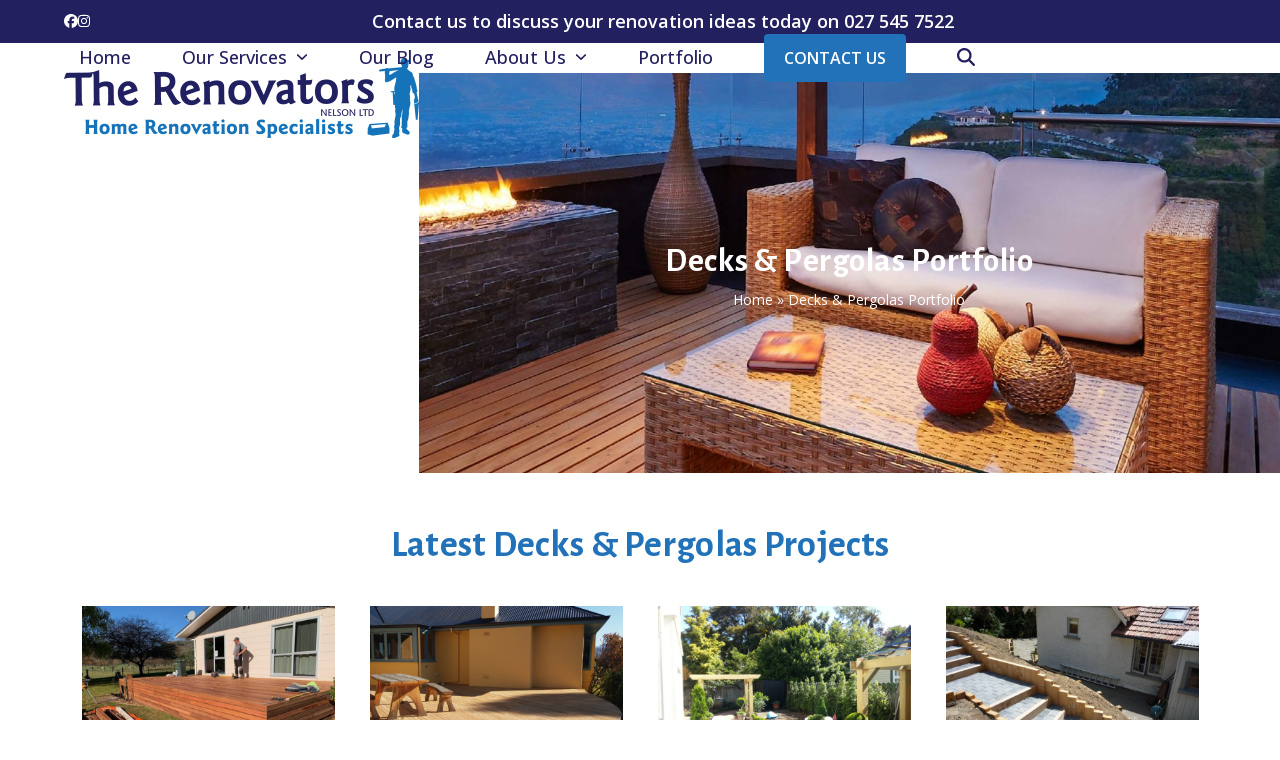

--- FILE ---
content_type: text/html; charset=UTF-8
request_url: https://www.therenovators.co.nz/decks-and-pergolas-portfolio-landing/
body_size: 22988
content:
<!DOCTYPE html>
<html lang="en-NZ" class="wpex-classic-style">
<head><meta charset="UTF-8"><script>if(navigator.userAgent.match(/MSIE|Internet Explorer/i)||navigator.userAgent.match(/Trident\/7\..*?rv:11/i)){var href=document.location.href;if(!href.match(/[?&]nowprocket/)){if(href.indexOf("?")==-1){if(href.indexOf("#")==-1){document.location.href=href+"?nowprocket=1"}else{document.location.href=href.replace("#","?nowprocket=1#")}}else{if(href.indexOf("#")==-1){document.location.href=href+"&nowprocket=1"}else{document.location.href=href.replace("#","&nowprocket=1#")}}}}</script><script>(()=>{class RocketLazyLoadScripts{constructor(){this.v="1.2.6",this.triggerEvents=["keydown","mousedown","mousemove","touchmove","touchstart","touchend","wheel"],this.userEventHandler=this.t.bind(this),this.touchStartHandler=this.i.bind(this),this.touchMoveHandler=this.o.bind(this),this.touchEndHandler=this.h.bind(this),this.clickHandler=this.u.bind(this),this.interceptedClicks=[],this.interceptedClickListeners=[],this.l(this),window.addEventListener("pageshow",(t=>{this.persisted=t.persisted,this.everythingLoaded&&this.m()})),this.CSPIssue=sessionStorage.getItem("rocketCSPIssue"),document.addEventListener("securitypolicyviolation",(t=>{this.CSPIssue||"script-src-elem"!==t.violatedDirective||"data"!==t.blockedURI||(this.CSPIssue=!0,sessionStorage.setItem("rocketCSPIssue",!0))})),document.addEventListener("DOMContentLoaded",(()=>{this.k()})),this.delayedScripts={normal:[],async:[],defer:[]},this.trash=[],this.allJQueries=[]}p(t){document.hidden?t.t():(this.triggerEvents.forEach((e=>window.addEventListener(e,t.userEventHandler,{passive:!0}))),window.addEventListener("touchstart",t.touchStartHandler,{passive:!0}),window.addEventListener("mousedown",t.touchStartHandler),document.addEventListener("visibilitychange",t.userEventHandler))}_(){this.triggerEvents.forEach((t=>window.removeEventListener(t,this.userEventHandler,{passive:!0}))),document.removeEventListener("visibilitychange",this.userEventHandler)}i(t){"HTML"!==t.target.tagName&&(window.addEventListener("touchend",this.touchEndHandler),window.addEventListener("mouseup",this.touchEndHandler),window.addEventListener("touchmove",this.touchMoveHandler,{passive:!0}),window.addEventListener("mousemove",this.touchMoveHandler),t.target.addEventListener("click",this.clickHandler),this.L(t.target,!0),this.S(t.target,"onclick","rocket-onclick"),this.C())}o(t){window.removeEventListener("touchend",this.touchEndHandler),window.removeEventListener("mouseup",this.touchEndHandler),window.removeEventListener("touchmove",this.touchMoveHandler,{passive:!0}),window.removeEventListener("mousemove",this.touchMoveHandler),t.target.removeEventListener("click",this.clickHandler),this.L(t.target,!1),this.S(t.target,"rocket-onclick","onclick"),this.M()}h(){window.removeEventListener("touchend",this.touchEndHandler),window.removeEventListener("mouseup",this.touchEndHandler),window.removeEventListener("touchmove",this.touchMoveHandler,{passive:!0}),window.removeEventListener("mousemove",this.touchMoveHandler)}u(t){t.target.removeEventListener("click",this.clickHandler),this.L(t.target,!1),this.S(t.target,"rocket-onclick","onclick"),this.interceptedClicks.push(t),t.preventDefault(),t.stopPropagation(),t.stopImmediatePropagation(),this.M()}O(){window.removeEventListener("touchstart",this.touchStartHandler,{passive:!0}),window.removeEventListener("mousedown",this.touchStartHandler),this.interceptedClicks.forEach((t=>{t.target.dispatchEvent(new MouseEvent("click",{view:t.view,bubbles:!0,cancelable:!0}))}))}l(t){EventTarget.prototype.addEventListenerWPRocketBase=EventTarget.prototype.addEventListener,EventTarget.prototype.addEventListener=function(e,i,o){"click"!==e||t.windowLoaded||i===t.clickHandler||t.interceptedClickListeners.push({target:this,func:i,options:o}),(this||window).addEventListenerWPRocketBase(e,i,o)}}L(t,e){this.interceptedClickListeners.forEach((i=>{i.target===t&&(e?t.removeEventListener("click",i.func,i.options):t.addEventListener("click",i.func,i.options))})),t.parentNode!==document.documentElement&&this.L(t.parentNode,e)}D(){return new Promise((t=>{this.P?this.M=t:t()}))}C(){this.P=!0}M(){this.P=!1}S(t,e,i){t.hasAttribute&&t.hasAttribute(e)&&(event.target.setAttribute(i,event.target.getAttribute(e)),event.target.removeAttribute(e))}t(){this._(this),"loading"===document.readyState?document.addEventListener("DOMContentLoaded",this.R.bind(this)):this.R()}k(){let t=[];document.querySelectorAll("script[type=rocketlazyloadscript][data-rocket-src]").forEach((e=>{let i=e.getAttribute("data-rocket-src");if(i&&!i.startsWith("data:")){0===i.indexOf("//")&&(i=location.protocol+i);try{const o=new URL(i).origin;o!==location.origin&&t.push({src:o,crossOrigin:e.crossOrigin||"module"===e.getAttribute("data-rocket-type")})}catch(t){}}})),t=[...new Map(t.map((t=>[JSON.stringify(t),t]))).values()],this.T(t,"preconnect")}async R(){this.lastBreath=Date.now(),this.j(this),this.F(this),this.I(),this.W(),this.q(),await this.A(this.delayedScripts.normal),await this.A(this.delayedScripts.defer),await this.A(this.delayedScripts.async);try{await this.U(),await this.H(this),await this.J()}catch(t){console.error(t)}window.dispatchEvent(new Event("rocket-allScriptsLoaded")),this.everythingLoaded=!0,this.D().then((()=>{this.O()})),this.N()}W(){document.querySelectorAll("script[type=rocketlazyloadscript]").forEach((t=>{t.hasAttribute("data-rocket-src")?t.hasAttribute("async")&&!1!==t.async?this.delayedScripts.async.push(t):t.hasAttribute("defer")&&!1!==t.defer||"module"===t.getAttribute("data-rocket-type")?this.delayedScripts.defer.push(t):this.delayedScripts.normal.push(t):this.delayedScripts.normal.push(t)}))}async B(t){if(await this.G(),!0!==t.noModule||!("noModule"in HTMLScriptElement.prototype))return new Promise((e=>{let i;function o(){(i||t).setAttribute("data-rocket-status","executed"),e()}try{if(navigator.userAgent.indexOf("Firefox/")>0||""===navigator.vendor||this.CSPIssue)i=document.createElement("script"),[...t.attributes].forEach((t=>{let e=t.nodeName;"type"!==e&&("data-rocket-type"===e&&(e="type"),"data-rocket-src"===e&&(e="src"),i.setAttribute(e,t.nodeValue))})),t.text&&(i.text=t.text),i.hasAttribute("src")?(i.addEventListener("load",o),i.addEventListener("error",(function(){i.setAttribute("data-rocket-status","failed-network"),e()})),setTimeout((()=>{i.isConnected||e()}),1)):(i.text=t.text,o()),t.parentNode.replaceChild(i,t);else{const i=t.getAttribute("data-rocket-type"),s=t.getAttribute("data-rocket-src");i?(t.type=i,t.removeAttribute("data-rocket-type")):t.removeAttribute("type"),t.addEventListener("load",o),t.addEventListener("error",(i=>{this.CSPIssue&&i.target.src.startsWith("data:")?(console.log("WPRocket: data-uri blocked by CSP -> fallback"),t.removeAttribute("src"),this.B(t).then(e)):(t.setAttribute("data-rocket-status","failed-network"),e())})),s?(t.removeAttribute("data-rocket-src"),t.src=s):t.src="data:text/javascript;base64,"+window.btoa(unescape(encodeURIComponent(t.text)))}}catch(i){t.setAttribute("data-rocket-status","failed-transform"),e()}}));t.setAttribute("data-rocket-status","skipped")}async A(t){const e=t.shift();return e&&e.isConnected?(await this.B(e),this.A(t)):Promise.resolve()}q(){this.T([...this.delayedScripts.normal,...this.delayedScripts.defer,...this.delayedScripts.async],"preload")}T(t,e){var i=document.createDocumentFragment();t.forEach((t=>{const o=t.getAttribute&&t.getAttribute("data-rocket-src")||t.src;if(o&&!o.startsWith("data:")){const s=document.createElement("link");s.href=o,s.rel=e,"preconnect"!==e&&(s.as="script"),t.getAttribute&&"module"===t.getAttribute("data-rocket-type")&&(s.crossOrigin=!0),t.crossOrigin&&(s.crossOrigin=t.crossOrigin),t.integrity&&(s.integrity=t.integrity),i.appendChild(s),this.trash.push(s)}})),document.head.appendChild(i)}j(t){let e={};function i(i,o){return e[o].eventsToRewrite.indexOf(i)>=0&&!t.everythingLoaded?"rocket-"+i:i}function o(t,o){!function(t){e[t]||(e[t]={originalFunctions:{add:t.addEventListener,remove:t.removeEventListener},eventsToRewrite:[]},t.addEventListener=function(){arguments[0]=i(arguments[0],t),e[t].originalFunctions.add.apply(t,arguments)},t.removeEventListener=function(){arguments[0]=i(arguments[0],t),e[t].originalFunctions.remove.apply(t,arguments)})}(t),e[t].eventsToRewrite.push(o)}function s(e,i){let o=e[i];e[i]=null,Object.defineProperty(e,i,{get:()=>o||function(){},set(s){t.everythingLoaded?o=s:e["rocket"+i]=o=s}})}o(document,"DOMContentLoaded"),o(window,"DOMContentLoaded"),o(window,"load"),o(window,"pageshow"),o(document,"readystatechange"),s(document,"onreadystatechange"),s(window,"onload"),s(window,"onpageshow");try{Object.defineProperty(document,"readyState",{get:()=>t.rocketReadyState,set(e){t.rocketReadyState=e},configurable:!0}),document.readyState="loading"}catch(t){console.log("WPRocket DJE readyState conflict, bypassing")}}F(t){let e;function i(e){return t.everythingLoaded?e:e.split(" ").map((t=>"load"===t||0===t.indexOf("load.")?"rocket-jquery-load":t)).join(" ")}function o(o){function s(t){const e=o.fn[t];o.fn[t]=o.fn.init.prototype[t]=function(){return this[0]===window&&("string"==typeof arguments[0]||arguments[0]instanceof String?arguments[0]=i(arguments[0]):"object"==typeof arguments[0]&&Object.keys(arguments[0]).forEach((t=>{const e=arguments[0][t];delete arguments[0][t],arguments[0][i(t)]=e}))),e.apply(this,arguments),this}}o&&o.fn&&!t.allJQueries.includes(o)&&(o.fn.ready=o.fn.init.prototype.ready=function(e){return t.domReadyFired?e.bind(document)(o):document.addEventListener("rocket-DOMContentLoaded",(()=>e.bind(document)(o))),o([])},s("on"),s("one"),t.allJQueries.push(o)),e=o}o(window.jQuery),Object.defineProperty(window,"jQuery",{get:()=>e,set(t){o(t)}})}async H(t){const e=document.querySelector("script[data-webpack]");e&&(await async function(){return new Promise((t=>{e.addEventListener("load",t),e.addEventListener("error",t)}))}(),await t.K(),await t.H(t))}async U(){this.domReadyFired=!0;try{document.readyState="interactive"}catch(t){}await this.G(),document.dispatchEvent(new Event("rocket-readystatechange")),await this.G(),document.rocketonreadystatechange&&document.rocketonreadystatechange(),await this.G(),document.dispatchEvent(new Event("rocket-DOMContentLoaded")),await this.G(),window.dispatchEvent(new Event("rocket-DOMContentLoaded"))}async J(){try{document.readyState="complete"}catch(t){}await this.G(),document.dispatchEvent(new Event("rocket-readystatechange")),await this.G(),document.rocketonreadystatechange&&document.rocketonreadystatechange(),await this.G(),window.dispatchEvent(new Event("rocket-load")),await this.G(),window.rocketonload&&window.rocketonload(),await this.G(),this.allJQueries.forEach((t=>t(window).trigger("rocket-jquery-load"))),await this.G();const t=new Event("rocket-pageshow");t.persisted=this.persisted,window.dispatchEvent(t),await this.G(),window.rocketonpageshow&&window.rocketonpageshow({persisted:this.persisted}),this.windowLoaded=!0}m(){document.onreadystatechange&&document.onreadystatechange(),window.onload&&window.onload(),window.onpageshow&&window.onpageshow({persisted:this.persisted})}I(){const t=new Map;document.write=document.writeln=function(e){const i=document.currentScript;i||console.error("WPRocket unable to document.write this: "+e);const o=document.createRange(),s=i.parentElement;let n=t.get(i);void 0===n&&(n=i.nextSibling,t.set(i,n));const c=document.createDocumentFragment();o.setStart(c,0),c.appendChild(o.createContextualFragment(e)),s.insertBefore(c,n)}}async G(){Date.now()-this.lastBreath>45&&(await this.K(),this.lastBreath=Date.now())}async K(){return document.hidden?new Promise((t=>setTimeout(t))):new Promise((t=>requestAnimationFrame(t)))}N(){this.trash.forEach((t=>t.remove()))}static run(){const t=new RocketLazyLoadScripts;t.p(t)}}RocketLazyLoadScripts.run()})();</script>

<link rel="profile" href="https://gmpg.org/xfn/11">
<meta name='robots' content='index, follow, max-image-preview:large, max-snippet:-1, max-video-preview:-1' />
	<style>img:is([sizes="auto" i], [sizes^="auto," i]) { contain-intrinsic-size: 3000px 1500px }</style>
	<meta name="viewport" content="width=device-width, initial-scale=1">

	<!-- This site is optimized with the Yoast SEO Premium plugin v26.8 (Yoast SEO v26.8) - https://yoast.com/product/yoast-seo-premium-wordpress/ -->
	<title>Decks &amp; Pergolas Portfolio - The Renovators Nelson</title><link rel="preload" data-rocket-preload as="style" href="https://fonts.googleapis.com/css2?family=Open+Sans:ital,wght@0,100;0,200;0,300;0,400;0,500;0,600;0,700;0,800;0,900;1,100;1,200;1,300;1,400;1,500;1,600;1,700;1,800;1,900&#038;subset=latin&#038;display=swap" /><link rel="stylesheet" href="https://fonts.googleapis.com/css2?family=Open+Sans:ital,wght@0,100;0,200;0,300;0,400;0,500;0,600;0,700;0,800;0,900;1,100;1,200;1,300;1,400;1,500;1,600;1,700;1,800;1,900&#038;subset=latin&#038;display=swap" media="print" onload="this.media='all'" /><noscript><link rel="stylesheet" href="https://fonts.googleapis.com/css2?family=Open+Sans:ital,wght@0,100;0,200;0,300;0,400;0,500;0,600;0,700;0,800;0,900;1,100;1,200;1,300;1,400;1,500;1,600;1,700;1,800;1,900&#038;subset=latin&#038;display=swap" /></noscript>
	<link rel="canonical" href="https://www.therenovators.co.nz/decks-and-pergolas-portfolio-landing/" />
	<meta property="og:locale" content="en_US" />
	<meta property="og:type" content="article" />
	<meta property="og:title" content="Decks &amp; Pergolas Portfolio" />
	<meta property="og:url" content="https://www.therenovators.co.nz/decks-and-pergolas-portfolio-landing/" />
	<meta property="og:site_name" content="The Renovators Nelson" />
	<meta property="article:publisher" content="https://www.facebook.com/TheRenovatorsNelson/" />
	<meta property="article:modified_time" content="2021-08-10T04:22:42+00:00" />
	<meta name="twitter:card" content="summary_large_image" />
	<meta name="twitter:label1" content="Est. reading time" />
	<meta name="twitter:data1" content="1 minute" />
	<script type="application/ld+json" class="yoast-schema-graph">{"@context":"https://schema.org","@graph":[{"@type":"WebPage","@id":"https://www.therenovators.co.nz/decks-and-pergolas-portfolio-landing/","url":"https://www.therenovators.co.nz/decks-and-pergolas-portfolio-landing/","name":"Decks &amp; Pergolas Portfolio - The Renovators Nelson","isPartOf":{"@id":"https://www.therenovators.co.nz/#website"},"datePublished":"2021-02-25T00:35:17+00:00","dateModified":"2021-08-10T04:22:42+00:00","breadcrumb":{"@id":"https://www.therenovators.co.nz/decks-and-pergolas-portfolio-landing/#breadcrumb"},"inLanguage":"en-NZ","potentialAction":[{"@type":"ReadAction","target":["https://www.therenovators.co.nz/decks-and-pergolas-portfolio-landing/"]}]},{"@type":"BreadcrumbList","@id":"https://www.therenovators.co.nz/decks-and-pergolas-portfolio-landing/#breadcrumb","itemListElement":[{"@type":"ListItem","position":1,"name":"Home","item":"https://www.therenovators.co.nz/"},{"@type":"ListItem","position":2,"name":"Decks &amp; Pergolas Portfolio"}]},{"@type":"WebSite","@id":"https://www.therenovators.co.nz/#website","url":"https://www.therenovators.co.nz/","name":"The Renovators Nelson","description":"Nelson and Tasman&#039;s home renovation specialists","publisher":{"@id":"https://www.therenovators.co.nz/#organization"},"potentialAction":[{"@type":"SearchAction","target":{"@type":"EntryPoint","urlTemplate":"https://www.therenovators.co.nz/?s={search_term_string}"},"query-input":{"@type":"PropertyValueSpecification","valueRequired":true,"valueName":"search_term_string"}}],"inLanguage":"en-NZ"},{"@type":"Organization","@id":"https://www.therenovators.co.nz/#organization","name":"The Renovators Nelson","alternateName":"The Renovators","url":"https://www.therenovators.co.nz/","logo":{"@type":"ImageObject","inLanguage":"en-NZ","@id":"https://www.therenovators.co.nz/#/schema/logo/image/","url":"https://www.therenovators.co.nz/wp-content/uploads/sites/269/2020/03/The-Renovators-Logo-80h.png","contentUrl":"https://www.therenovators.co.nz/wp-content/uploads/sites/269/2020/03/The-Renovators-Logo-80h.png","width":355,"height":80,"caption":"The Renovators Nelson"},"image":{"@id":"https://www.therenovators.co.nz/#/schema/logo/image/"},"sameAs":["https://www.facebook.com/TheRenovatorsNelson/","https://www.instagram.com/therenovatorsnelson/"]}]}</script>
	<!-- / Yoast SEO Premium plugin. -->


<link rel='dns-prefetch' href='//fonts.googleapis.com' />
<link href='https://fonts.gstatic.com' crossorigin rel='preconnect' />
<link rel="alternate" type="application/rss+xml" title="The Renovators Nelson &raquo; Feed" href="https://www.therenovators.co.nz/feed/" />
<link rel="alternate" type="application/rss+xml" title="The Renovators Nelson &raquo; Comments Feed" href="https://www.therenovators.co.nz/comments/feed/" />
<link rel='stylesheet' id='formidable-css' href='https://www.therenovators.co.nz/wp-content/plugins/formidable/css/formidableforms269.css?ver=115420' media='all' />
<link rel='stylesheet' id='js_composer_front-css' href='https://www.therenovators.co.nz/wp-content/plugins/js_composer/assets/css/js_composer.min.css?ver=8.7.2' media='all' />
<link rel='stylesheet' id='webeasy-css' href='https://www.therenovators.co.nz/wp-content/plugins/webeasy/public/css/webeasy-public.css?ver=1.9.3' media='all' />

<link rel='stylesheet' id='wpex-fm-1715-css' href='https://fonts.googleapis.com/css2?family=Gurajada:ital,wght@0,100;0,200;0,300;0,400;0,500;0,600;0,700;0,800;0,900;1,100;1,200;1,300;1,400;1,500;1,600;1,700;1,800;1,900&#038;display=swap&#038;subset=latin,latin-ext' media='all' />
<link rel='stylesheet' id='wpex-style-css' href='https://www.therenovators.co.nz/wp-content/themes/Total/style.css?ver=6.5' media='all' />
<link rel='stylesheet' id='wpex-mobile-menu-breakpoint-max-css' href='https://www.therenovators.co.nz/wp-content/themes/Total/assets/css/frontend/breakpoints/max.min.css?ver=6.5' media='only screen and (max-width:1059px)' />
<link rel='stylesheet' id='wpex-mobile-menu-breakpoint-min-css' href='https://www.therenovators.co.nz/wp-content/themes/Total/assets/css/frontend/breakpoints/min.min.css?ver=6.5' media='only screen and (min-width:1060px)' />
<link rel='stylesheet' id='vcex-shortcodes-css' href='https://www.therenovators.co.nz/wp-content/themes/Total/assets/css/frontend/vcex-shortcodes.min.css?ver=6.5' media='all' />
<link rel='stylesheet' id='wpex-wpbakery-css' href='https://www.therenovators.co.nz/wp-content/themes/Total/assets/css/frontend/wpbakery.min.css?ver=6.5' media='all' />
<style id='rocket-lazyload-inline-css'>
.rll-youtube-player{position:relative;padding-bottom:56.23%;height:0;overflow:hidden;max-width:100%;}.rll-youtube-player:focus-within{outline: 2px solid currentColor;outline-offset: 5px;}.rll-youtube-player iframe{position:absolute;top:0;left:0;width:100%;height:100%;z-index:100;background:0 0}.rll-youtube-player img{bottom:0;display:block;left:0;margin:auto;max-width:100%;width:100%;position:absolute;right:0;top:0;border:none;height:auto;-webkit-transition:.4s all;-moz-transition:.4s all;transition:.4s all}.rll-youtube-player img:hover{-webkit-filter:brightness(75%)}.rll-youtube-player .play{height:100%;width:100%;left:0;top:0;position:absolute;background:url(https://www.therenovators.co.nz/wp-content/plugins/wp-rocket/assets/img/youtube.png) no-repeat center;background-color: transparent !important;cursor:pointer;border:none;}.wp-embed-responsive .wp-has-aspect-ratio .rll-youtube-player{position:absolute;padding-bottom:0;width:100%;height:100%;top:0;bottom:0;left:0;right:0}
</style>
<script src="https://www.therenovators.co.nz/wp-includes/js/jquery/jquery.min.js?ver=3.7.1" id="jquery-core-js"></script>
<script src="https://www.therenovators.co.nz/wp-includes/js/jquery/jquery-migrate.min.js?ver=3.4.1" id="jquery-migrate-js"></script>
<script id="webeasy-js-extra">
var ajax_settings = {"ajax_url":"https:\/\/www.therenovators.co.nz\/wp-admin\/admin-ajax.php"};
</script>
<script type="rocketlazyloadscript" data-rocket-src="https://www.therenovators.co.nz/wp-content/plugins/webeasy/public/js/webeasy-public.js?ver=1.9.3" id="webeasy-js" data-rocket-defer defer></script>
<script id="wpex-core-js-extra">
var wpex_theme_params = {"selectArrowIcon":"<span class=\"wpex-select-arrow__icon wpex-icon--sm wpex-flex wpex-icon\" aria-hidden=\"true\"><svg viewBox=\"0 0 24 24\" xmlns=\"http:\/\/www.w3.org\/2000\/svg\"><rect fill=\"none\" height=\"24\" width=\"24\"\/><g transform=\"matrix(0, -1, 1, 0, -0.115, 23.885)\"><polygon points=\"17.77,3.77 16,2 6,12 16,22 17.77,20.23 9.54,12\"\/><\/g><\/svg><\/span>","customSelects":".widget_categories form,.widget_archive select,.vcex-form-shortcode select","scrollToHash":"1","localScrollFindLinks":"1","localScrollHighlight":"1","localScrollUpdateHash":"1","scrollToHashTimeout":"500","localScrollTargets":"li.local-scroll a, a.local-scroll, .local-scroll-link, .local-scroll-link > a,.sidr-class-local-scroll-link,li.sidr-class-local-scroll > span > a,li.sidr-class-local-scroll > a","scrollToBehavior":"smooth"};
</script>
<script type="rocketlazyloadscript" data-rocket-src="https://www.therenovators.co.nz/wp-content/themes/Total/assets/js/frontend/core.min.js?ver=6.5" id="wpex-core-js" defer data-wp-strategy="defer"></script>
<script type="rocketlazyloadscript" id="wpex-inline-js-after">
!function(){const e=document.querySelector("html"),t=()=>{const t=window.innerWidth-document.documentElement.clientWidth;t&&e.style.setProperty("--wpex-scrollbar-width",`${t}px`)};t(),window.addEventListener("resize",(()=>{t()}))}();
</script>
<script type="rocketlazyloadscript" data-rocket-src="https://www.therenovators.co.nz/wp-content/themes/Total/assets/js/frontend/search/drop-down.min.js?ver=6.5" id="wpex-search-drop_down-js" defer data-wp-strategy="defer"></script>
<script id="wpex-sticky-topbar-js-extra">
var wpex_sticky_topbar_params = {"breakpoint":"0"};
</script>
<script type="rocketlazyloadscript" data-rocket-src="https://www.therenovators.co.nz/wp-content/themes/Total/assets/js/frontend/sticky/topbar.min.js?ver=6.5" id="wpex-sticky-topbar-js" defer data-wp-strategy="defer"></script>
<script id="wpex-sticky-header-js-extra">
var wpex_sticky_header_params = {"breakpoint":"1060","shrink":"1","shrinkOnMobile":"1","shrinkHeight":"90","shrink_speed":".3s","shrink_delay":"1"};
</script>
<script type="rocketlazyloadscript" data-rocket-src="https://www.therenovators.co.nz/wp-content/themes/Total/assets/js/frontend/sticky/header.min.js?ver=6.5" id="wpex-sticky-header-js" defer data-wp-strategy="defer"></script>
<script id="wpex-mobile-menu-toggle-js-extra">
var wpex_mobile_menu_toggle_params = {"breakpoint":"1059","i18n":{"openSubmenu":"Open submenu of %s","closeSubmenu":"Close submenu of %s"},"openSubmenuIcon":"<span class=\"wpex-open-submenu__icon wpex-transition-transform wpex-duration-300 wpex-icon\" aria-hidden=\"true\"><svg xmlns=\"http:\/\/www.w3.org\/2000\/svg\" viewBox=\"0 0 448 512\"><path d=\"M201.4 342.6c12.5 12.5 32.8 12.5 45.3 0l160-160c12.5-12.5 12.5-32.8 0-45.3s-32.8-12.5-45.3 0L224 274.7 86.6 137.4c-12.5-12.5-32.8-12.5-45.3 0s-12.5 32.8 0 45.3l160 160z\"\/><\/svg><\/span>"};
</script>
<script type="rocketlazyloadscript" data-rocket-src="https://www.therenovators.co.nz/wp-content/themes/Total/assets/js/frontend/mobile-menu/toggle.min.js?ver=6.5" id="wpex-mobile-menu-toggle-js" defer data-wp-strategy="defer"></script>
<script type="rocketlazyloadscript"></script><link rel="https://api.w.org/" href="https://www.therenovators.co.nz/wp-json/" /><link rel="alternate" title="JSON" type="application/json" href="https://www.therenovators.co.nz/wp-json/wp/v2/pages/1245" /><link rel="EditURI" type="application/rsd+xml" title="RSD" href="https://www.therenovators.co.nz/xmlrpc.php?rsd" />
<link rel="alternate" title="oEmbed (JSON)" type="application/json+oembed" href="https://www.therenovators.co.nz/wp-json/oembed/1.0/embed?url=https%3A%2F%2Fwww.therenovators.co.nz%2Fdecks-and-pergolas-portfolio-landing%2F" />
<link rel="alternate" title="oEmbed (XML)" type="text/xml+oembed" href="https://www.therenovators.co.nz/wp-json/oembed/1.0/embed?url=https%3A%2F%2Fwww.therenovators.co.nz%2Fdecks-and-pergolas-portfolio-landing%2F&#038;format=xml" />
<script type="rocketlazyloadscript">document.documentElement.className += " js";</script>
<!-- This code is added by Analytify (8.0.1) https://analytify.io/ !-->
						<script async src="https://www.googletagmanager.com/gtag/js?id=G-W1W16SEV59"></script>
			<script>
			window.dataLayer = window.dataLayer || [];
			function gtag(){dataLayer.push(arguments);}
			gtag('js', new Date());

			const configuration = {"anonymize_ip":"false","forceSSL":"true","allow_display_features":"true","debug_mode":true};
			const gaID = 'G-W1W16SEV59';

			
			gtag('config', gaID, configuration);

			
			</script>

			<!-- This code is added by Analytify (8.0.1) !--><link rel="icon" href="https://www.therenovators.co.nz/wp-content/uploads/sites/269/2020/03/The-Renovators-Favicon-32.png" sizes="32x32"><link rel="shortcut icon" href="https://www.therenovators.co.nz/wp-content/uploads/sites/269/2020/03/The-Renovators-Favicon-32.png"><link rel="apple-touch-icon" href="https://www.therenovators.co.nz/wp-content/uploads/sites/269/2020/03/The-Renovators-Favicon-57.png" sizes="57x57" ><link rel="apple-touch-icon" href="https://www.therenovators.co.nz/wp-content/uploads/sites/269/2020/03/The-Renovators-Favicon-76.png" sizes="76x76" ><link rel="apple-touch-icon" href="https://www.therenovators.co.nz/wp-content/uploads/sites/269/2020/03/The-Renovators-Favicon-120.png" sizes="120x120"><link rel="apple-touch-icon" href="https://www.therenovators.co.nz/wp-content/uploads/sites/269/2020/03/The-Renovators-Favicon-152.png" sizes="114x114">
<!-- Meta Pixel Code -->
<script type="rocketlazyloadscript" data-rocket-type='text/javascript'>
!function(f,b,e,v,n,t,s){if(f.fbq)return;n=f.fbq=function(){n.callMethod?
n.callMethod.apply(n,arguments):n.queue.push(arguments)};if(!f._fbq)f._fbq=n;
n.push=n;n.loaded=!0;n.version='2.0';n.queue=[];t=b.createElement(e);t.async=!0;
t.src=v;s=b.getElementsByTagName(e)[0];s.parentNode.insertBefore(t,s)}(window,
document,'script','https://connect.facebook.net/en_US/fbevents.js');
</script>
<!-- End Meta Pixel Code -->
<script type="rocketlazyloadscript" data-rocket-type='text/javascript'>var url = window.location.origin + '?ob=open-bridge';
            fbq('set', 'openbridge', '460908921667099', url);
fbq('init', '460908921667099', {}, {
    "agent": "wordpress-6.8.3-4.1.5"
})</script><script type="rocketlazyloadscript" data-rocket-type='text/javascript'>
    fbq('track', 'PageView', []);
  </script><style>.recentcomments a{display:inline !important;padding:0 !important;margin:0 !important;}</style><noscript><style>body:not(.content-full-screen) .wpex-vc-row-stretched[data-vc-full-width-init="false"]{visibility:visible;}</style></noscript><script>function setREVStartSize(e){
			//window.requestAnimationFrame(function() {
				window.RSIW = window.RSIW===undefined ? window.innerWidth : window.RSIW;
				window.RSIH = window.RSIH===undefined ? window.innerHeight : window.RSIH;
				try {
					var pw = document.getElementById(e.c).parentNode.offsetWidth,
						newh;
					pw = pw===0 || isNaN(pw) || (e.l=="fullwidth" || e.layout=="fullwidth") ? window.RSIW : pw;
					e.tabw = e.tabw===undefined ? 0 : parseInt(e.tabw);
					e.thumbw = e.thumbw===undefined ? 0 : parseInt(e.thumbw);
					e.tabh = e.tabh===undefined ? 0 : parseInt(e.tabh);
					e.thumbh = e.thumbh===undefined ? 0 : parseInt(e.thumbh);
					e.tabhide = e.tabhide===undefined ? 0 : parseInt(e.tabhide);
					e.thumbhide = e.thumbhide===undefined ? 0 : parseInt(e.thumbhide);
					e.mh = e.mh===undefined || e.mh=="" || e.mh==="auto" ? 0 : parseInt(e.mh,0);
					if(e.layout==="fullscreen" || e.l==="fullscreen")
						newh = Math.max(e.mh,window.RSIH);
					else{
						e.gw = Array.isArray(e.gw) ? e.gw : [e.gw];
						for (var i in e.rl) if (e.gw[i]===undefined || e.gw[i]===0) e.gw[i] = e.gw[i-1];
						e.gh = e.el===undefined || e.el==="" || (Array.isArray(e.el) && e.el.length==0)? e.gh : e.el;
						e.gh = Array.isArray(e.gh) ? e.gh : [e.gh];
						for (var i in e.rl) if (e.gh[i]===undefined || e.gh[i]===0) e.gh[i] = e.gh[i-1];
											
						var nl = new Array(e.rl.length),
							ix = 0,
							sl;
						e.tabw = e.tabhide>=pw ? 0 : e.tabw;
						e.thumbw = e.thumbhide>=pw ? 0 : e.thumbw;
						e.tabh = e.tabhide>=pw ? 0 : e.tabh;
						e.thumbh = e.thumbhide>=pw ? 0 : e.thumbh;
						for (var i in e.rl) nl[i] = e.rl[i]<window.RSIW ? 0 : e.rl[i];
						sl = nl[0];
						for (var i in nl) if (sl>nl[i] && nl[i]>0) { sl = nl[i]; ix=i;}
						var m = pw>(e.gw[ix]+e.tabw+e.thumbw) ? 1 : (pw-(e.tabw+e.thumbw)) / (e.gw[ix]);
						newh =  (e.gh[ix] * m) + (e.tabh + e.thumbh);
					}
					var el = document.getElementById(e.c);
					if (el!==null && el) el.style.height = newh+"px";
					el = document.getElementById(e.c+"_wrapper");
					if (el!==null && el) {
						el.style.height = newh+"px";
						el.style.display = "block";
					}
				} catch(e){
					console.log("Failure at Presize of Slider:" + e)
				}
			//});
		  };</script>
		<style id="wp-custom-css">
			/* Add a bit more margin to menu items*/.navbar-style-one .dropdown-menu >li{margin-left:15px;}@media only screen and (max-width:1220px){#site-navigation-wrap.has-menu-underline.navbar-style-one .main-navigation-ul >li{margin-left:1em;}}@media only screen and (max-width:1130px){#site-navigation-wrap.has-menu-underline.navbar-style-one .main-navigation-ul >li{font-size:14px;}.shrink-sticky-header #site-logo img.logo-img{max-height:60px !important;}}@media only screen and (max-width:1110px){#site-navigation-wrap.has-menu-underline.navbar-style-one .main-navigation-ul >li{font-size:12px;}}#black-studio-tinymce-3.footer-widget{padding-bottom:0 !important;}.single-portfolio .grid-style-masonry .wpex-mb-20{margin-bottom:0px !important;}.single-portfolio .grid-style-masonry .vcex-image-grid-entry-title{background-color:transparent;padding:10px 10px 5px 0;bottom:0;right:10px;position:absolute;}.single-portfolio .grid-style-masonry .vcex-image-grid-entry-title .entry-title{font-family:"Gurajada",sans-serif;font-weight:400;color:#fff;line-height:1em;letter-spacing:.5px;font-size:24px;}.search-results header.page-header,.blog header.page-header,.single-post header.page-header{margin-bottom:50px;}		</style>
		<style type="text/css" data-type="vc_shortcodes-custom-css">.vc_custom_1628569185966{margin-top: 50px !important;}.vc_custom_1614221382112{margin-top: 30px !important;padding-top: 40px !important;padding-bottom: 40px !important;background-color: #f2f2f2 !important;}.vc_custom_1628569362022{border-top-width: 0px !important;border-right-width: 0px !important;border-bottom-width: 0px !important;border-left-width: 0px !important;}.vc_custom_1628569362023{border-top-width: 0px !important;border-right-width: 0px !important;border-bottom-width: 0px !important;border-left-width: 0px !important;padding-right: 0px !important;padding-left: 0px !important;background-color: #ffffff !important;}</style><noscript><style> .wpb_animate_when_almost_visible { opacity: 1; }</style></noscript><style data-type="wpex-css" id="wpex-css">.page-header.background-image-page-header{min-height:400px!important;}.page-header{background-image:url('https://www.therenovators.co.nz/wp-content/uploads/sites/269/2021/03/The-Renovators-Decks-Pergolas-Portfolio-Banner-scaled.jpg')!important;background-position:50% 0;}.background-image-page-header-overlay{opacity:.2;}/*TYPOGRAPHY*/:root{--wpex-body-font-family:'Open Sans',sans-serif;--wpex-body-font-size:16px;--wpex-body-color:#444444;--wpex-body-line-height:1.5;}:root{--wpex-heading-font-family:Gurajada,sans-serif;--wpex-heading-font-weight:400;--wpex-heading-color:#22205f;--wpex-heading-line-height:1em;--wpex-heading-letter-spacing:.5px;}:root{--wpex-btn-font-weight:600;--wpex-btn-text-transform:uppercase;}#top-bar-content{font-weight:600;font-size:18px;}.main-navigation-ul .link-inner{font-weight:500;font-size:18px;}.main-navigation-ul .sub-menu .link-inner{font-weight:500;font-size:17px;}.wpex-mobile-menu,#sidr-main{font-weight:500;font-size:18px;}.page-header .page-header-title{font-family:Gurajada,sans-serif;font-weight:400;font-size:62px;line-height:1em;letter-spacing:.5px;}.page-header .page-subheading{font-size:24px;}.theme-heading{font-family:Gurajada,sans-serif;font-weight:400;margin:0 0 30px;}h1,.wpex-h1{font-family:Gurajada,sans-serif;font-weight:400;font-size:65px;color:#2172b9;line-height:.9em;letter-spacing:.5px;}h2,.wpex-h2{font-family:Gurajada,sans-serif;font-weight:400;font-size:54px;color:#2172b9;line-height:.8em;letter-spacing:.3px;}h3,.wpex-h3{font-family:Gurajada,sans-serif;font-weight:400;font-size:46px;line-height:1em;letter-spacing:.5px;}.footer-widget .widget-title{font-weight:400;font-size:32px;letter-spacing:.5px;}.footer-callout-content{font-size:26px;}@media(max-width:1024px){.main-navigation-ul .link-inner{font-size:17px;}.page-header .page-header-title{font-size:62px;}.page-header .page-subheading{font-size:24px;}h1,.wpex-h1{font-size:65px;}h2,.wpex-h2{font-size:45px;}h3,.wpex-h3{font-size:40px;}.footer-widget .widget-title{font-size:32px;}.footer-callout-content{font-size:24px;}}@media(max-width:959px){.main-navigation-ul .link-inner{font-size:17px;}.page-header .page-header-title{font-size:62px;}.page-header .page-subheading{font-size:24px;}h1,.wpex-h1{font-size:60px;}h2,.wpex-h2{font-size:45px;}h3,.wpex-h3{font-size:40px;}.footer-widget .widget-title{font-size:32px;}.footer-callout-content{font-size:24px;}}@media(max-width:767px){.page-header .page-header-title{font-size:50px;}.page-header .page-subheading{font-size:20px;}h1,.wpex-h1{font-size:50px;}h2,.wpex-h2{font-size:40px;}h3,.wpex-h3{font-size:35px;}.footer-widget .widget-title{font-size:28px;}.footer-callout-content{font-size:20px;}}@media(max-width:479px){.page-header .page-header-title{font-size:50px;}.page-header .page-subheading{font-size:20px;}h1,.wpex-h1{font-size:50px;}h2,.wpex-h2{font-size:40px;}h3,.wpex-h3{font-size:35px;}.footer-widget .widget-title{font-size:28px;}.footer-callout-content{font-size:18px;}}/*CUSTOMIZER STYLING*/:root{--wpex-accent:#2172b9;--wpex-accent-alt:#2172b9;--wpex-link-color:#2172b9;--wpex-hover-heading-link-color:#2172b9;--wpex-hover-link-color:#0045a0;--wpex-btn-color:#ffffff;--wpex-hover-btn-color:#ffffff;--wpex-btn-bg:#2172b9;--wpex-hover-btn-bg:#22205f;--wpex-site-header-shrink-start-height:80px;--wpex-site-header-shrink-end-height:70px;--wpex-vc-column-inner-margin-bottom:40px;}.page-header{margin-block-end:0px;}.page-header.wpex-supports-mods{background-color:#2172b9;border-top-color:#2172b9;border-bottom-color:#2172b9;}.page-header.wpex-supports-mods .page-header-title{color:#ffffff;}.site-breadcrumbs{color:#ffffff;}.site-breadcrumbs .sep{color:#ffffff;}.site-breadcrumbs a{color:#ffffff;}.site-breadcrumbs a:hover{color:#cecece;}#site-scroll-top{min-width:50px;min-height:50px;font-size:30px;background-color:#2172b9;color:#ffffff;}#site-scroll-top:hover{background-color:#0063ba;color:#ffffff;}:root,.site-boxed.wpex-responsive #wrap{--wpex-container-width:1400px;}#top-bar-wrap{background-color:#22205f;border-color:#22205f;}.wpex-top-bar-sticky{background-color:#22205f;}#top-bar{color:#ffffff;--wpex-text-2:#ffffff;--wpex-text-3:#ffffff;--wpex-text-4:#ffffff;--wpex-link-color:#ffffff;--wpex-hover-link-color:#2172b9;padding-block-start:7px;padding-block-end:7px;}#top-bar-social a.wpex-social-btn-no-style{color:#ffffff;}#top-bar-social a.wpex-social-btn-no-style:hover{color:#2172b9;}.header-padding{padding-block-start:15px;padding-block-end:15px;}.wpex-sticky-header-holder.is-sticky #site-header{opacity:0.9;}#site-navigation-wrap{--wpex-main-nav-link-color:#22205f;--wpex-hover-main-nav-link-color:#22205f;--wpex-active-main-nav-link-color:#22205f;--wpex-hover-main-nav-link-color:#2172b9;--wpex-active-main-nav-link-color:#2172b9;--wpex-dropmenu-bg:#ffffff;--wpex-dropmenu-caret-bg:#ffffff;--wpex-dropmenu-link-color:#22205f;--wpex-hover-dropmenu-link-color:#2172b9;--wpex-hover-dropmenu-link-bg:#e8e8e8;--wpex-active-dropmenu-link-bg:#e8e8e8;--wpex-active-hover-dropmenu-link-bg:#e8e8e8;}#wpex-mobile-menu-fixed-top,#wpex-mobile-menu-navbar{background:#2172b9;}.mobile-toggle-nav{color:#22205f;--wpex-link-color:#22205f;--wpex-hover-link-color:#2172b9;}#footer-callout-wrap{background-color:#2172b9;border-top-color:#2172b9;border-bottom-color:#2172b9;color:#ffffff;}.footer-callout-content a{color:#ffffff;}.footer-callout-content a:hover{color:#22205f;}#footer-callout .theme-button:hover{background:#22205f;color:#ffffff;}#footer-callout .theme-button{color:#ffffff;}#footer{--wpex-surface-1:#22205f;background-color:#22205f;color:#ffffff;--wpex-heading-color:#ffffff;--wpex-text-2:#ffffff;--wpex-text-3:#ffffff;--wpex-text-4:#ffffff;--wpex-border-main:#39395e;--wpex-table-cell-border-color:#39395e;--wpex-link-color:#ffffff;--wpex-hover-link-color:#ffffff;--wpex-hover-link-color:#2172b9;}.footer-box.col-1{width:25%;}.footer-box.col-2{width:35%;}.footer-box.col-3{width:20%;}.footer-box.col-4{width:20%;}#footer-bottom{padding:7px;background-color:#22205f;color:#ffffff;--wpex-text-2:#ffffff;--wpex-text-3:#ffffff;--wpex-text-4:#ffffff;--wpex-link-color:#afafaf;--wpex-hover-link-color:#afafaf;--wpex-hover-link-color:#2172b9;}</style><noscript><style id="rocket-lazyload-nojs-css">.rll-youtube-player, [data-lazy-src]{display:none !important;}</style></noscript><meta name="generator" content="WP Rocket 3.17.4" data-wpr-features="wpr_delay_js wpr_defer_js wpr_lazyload_images wpr_lazyload_iframes" /></head>

<body data-rsssl=1 class="wp-singular page-template-default page page-id-1245 wp-custom-logo wp-embed-responsive wp-theme-Total wpex-theme wpex-responsive full-width-main-layout has-composer wpex-live-site site-full-width content-full-width has-topbar sidebar-widget-icons hasnt-overlay-header page-with-background-title has-mobile-menu wpex-mobile-toggle-menu-navbar wpex-no-js wpb-js-composer js-comp-ver-8.7.2 vc_responsive">

	
<a href="#content" class="skip-to-content">Skip to content</a>

<!-- Meta Pixel Code -->
<noscript>
<img height="1" width="1" style="display:none" alt="fbpx"
src="https://www.facebook.com/tr?id=460908921667099&ev=PageView&noscript=1" />
</noscript>
<!-- End Meta Pixel Code -->

	
	<span data-ls_id="#site_top" tabindex="-1"></span>
	<div data-rocket-location-hash="6e44b2016d2cabecab759d82a55731bb" id="outer-wrap" class="wpex-overflow-clip">
		
		
		
		<div data-rocket-location-hash="cefcdec2578b0fc4f7a707868adc6a39" id="wrap" class="wpex-clr">

			
			<div data-rocket-location-hash="c866996130fe8677bce37efb394818a9" id="top-bar-wrap" class="wpex-top-bar-sticky wpex-z-sticky wpex-surface-1 wpex-border-b wpex-border-main wpex-border-solid wpex-text-sm wpex-print-hidden">
			<div id="top-bar" class="container wpex-relative wpex-py-15 wpex-md-flex wpex-justify-between wpex-items-center wpex-text-center wpex-md-text-initial">
<div id="top-bar-social" class="top-bar-left social-style-none"><ul id="top-bar-social-list" class="wpex-inline-flex wpex-flex-wrap wpex-gap-y-5 wpex-list-none wpex-m-0 wpex-last-mr-0 wpex-gap-x-15 wpex-justify-center wpex-md-justify-start"><li class="top-bar-social-list__item"><a href="https://www.facebook.com/TheRenovatorsNelson/" target="_blank" class="top-bar-social-list__link wpex-facebook wpex-social-btn wpex-social-btn-no-style" rel="noopener noreferrer"><span class="wpex-icon" aria-hidden="true"><svg xmlns="http://www.w3.org/2000/svg" viewBox="0 0 512 512"><path d="M512 256C512 114.6 397.4 0 256 0S0 114.6 0 256C0 376 82.7 476.8 194.2 504.5V334.2H141.4V256h52.8V222.3c0-87.1 39.4-127.5 125-127.5c16.2 0 44.2 3.2 55.7 6.4V172c-6-.6-16.5-1-29.6-1c-42 0-58.2 15.9-58.2 57.2V256h83.6l-14.4 78.2H287V510.1C413.8 494.8 512 386.9 512 256h0z"/></svg></span><span class="screen-reader-text">Facebook</span></a></li><li class="top-bar-social-list__item"><a href="https://www.instagram.com/therenovatorsnelson/" target="_blank" class="top-bar-social-list__link wpex-instagram wpex-social-btn wpex-social-btn-no-style" rel="noopener noreferrer"><span class="wpex-icon" aria-hidden="true"><svg xmlns="http://www.w3.org/2000/svg" viewBox="0 0 448 512"><path d="M224.1 141c-63.6 0-114.9 51.3-114.9 114.9s51.3 114.9 114.9 114.9S339 319.5 339 255.9 287.7 141 224.1 141zm0 189.6c-41.1 0-74.7-33.5-74.7-74.7s33.5-74.7 74.7-74.7 74.7 33.5 74.7 74.7-33.6 74.7-74.7 74.7zm146.4-194.3c0 14.9-12 26.8-26.8 26.8-14.9 0-26.8-12-26.8-26.8s12-26.8 26.8-26.8 26.8 12 26.8 26.8zm76.1 27.2c-1.7-35.9-9.9-67.7-36.2-93.9-26.2-26.2-58-34.4-93.9-36.2-37-2.1-147.9-2.1-184.9 0-35.8 1.7-67.6 9.9-93.9 36.1s-34.4 58-36.2 93.9c-2.1 37-2.1 147.9 0 184.9 1.7 35.9 9.9 67.7 36.2 93.9s58 34.4 93.9 36.2c37 2.1 147.9 2.1 184.9 0 35.9-1.7 67.7-9.9 93.9-36.2 26.2-26.2 34.4-58 36.2-93.9 2.1-37 2.1-147.8 0-184.8zM398.8 388c-7.8 19.6-22.9 34.7-42.6 42.6-29.5 11.7-99.5 9-132.1 9s-102.7 2.6-132.1-9c-19.6-7.8-34.7-22.9-42.6-42.6-11.7-29.5-9-99.5-9-132.1s-2.6-102.7 9-132.1c7.8-19.6 22.9-34.7 42.6-42.6 29.5-11.7 99.5-9 132.1-9s102.7-2.6 132.1 9c19.6 7.8 34.7 22.9 42.6 42.6 11.7 29.5 9 99.5 9 132.1s2.7 102.7-9 132.1z"/></svg></span><span class="screen-reader-text">Instagram</span></a></li></ul></div>
	<div id="top-bar-content" class="has-content top-bar-right wpex-mt-10 wpex-md-mt-0 wpex-clr"><span class="wpex-inline">Contact us to discuss your renovation ideas today on <a href="tel:0275457522"> 027 545 7522</span></div>

</div>
		</div>
	<div data-rocket-location-hash="c993c38e09f09e38a0814fd40fd10ebb" id="site-header-sticky-wrapper" class="wpex-sticky-header-holder not-sticky wpex-print-hidden">	<header id="site-header" class="header-one wpex-z-sticky wpex-dropdown-style-minimal-sq wpex-dropdowns-shadow-five fixed-scroll has-sticky-dropshadow shrink-sticky-header anim-shrink-header on-shrink-adjust-height dyn-styles wpex-print-hidden wpex-relative wpex-clr">
				<div id="site-header-inner" class="header-one-inner header-padding container wpex-relative wpex-h-100 wpex-py-30 wpex-clr">
<div id="site-logo" class="site-branding header-one-logo logo-padding wpex-flex wpex-items-center wpex-float-left wpex-h-100">
	<div id="site-logo-inner" ><a id="site-logo-link" href="https://www.therenovators.co.nz/" rel="home" class="main-logo"><img src="https://www.therenovators.co.nz/wp-content/uploads/sites/269/2020/03/The-Renovators-Logo-80h.png" alt="The Renovators Nelson" class="logo-img wpex-h-auto wpex-max-w-100 wpex-align-middle" width="355" height="80" data-no-retina data-skip-lazy fetchpriority="high" srcset="https://www.therenovators.co.nz/wp-content/uploads/sites/269/2020/03/The-Renovators-Logo-80h.png 1x,https://www.therenovators.co.nz/wp-content/uploads/sites/269/2020/03/The-Renovators-Logo-140h.png 2x"></a></div>

</div>

<div id="site-navigation-wrap" class="navbar-style-one navbar-fixed-height navbar-allows-inner-bg navbar-fixed-line-height has-menu-underline wpex-stretch-megamenus hide-at-mm-breakpoint wpex-clr wpex-print-hidden">
	<nav id="site-navigation" class="navigation main-navigation main-navigation-one wpex-clr" aria-label="Main menu"><ul id="menu-main" class="main-navigation-ul dropdown-menu wpex-dropdown-menu wpex-dropdown-menu--onhover"><li id="menu-item-1137" class="menu-item menu-item-type-post_type menu-item-object-page menu-item-home menu-item-1137"><a href="https://www.therenovators.co.nz/"><span class="link-inner">Home</span></a></li>
<li id="menu-item-1138" class="menu-item menu-item-type-post_type menu-item-object-page menu-item-has-children menu-item-1138 dropdown"><a href="https://www.therenovators.co.nz/services/"><span class="link-inner">Our Services <span class="nav-arrow top-level"><span class="nav-arrow__icon wpex-icon wpex-icon--xs" aria-hidden="true"><svg xmlns="http://www.w3.org/2000/svg" viewBox="0 0 448 512"><path d="M201.4 342.6c12.5 12.5 32.8 12.5 45.3 0l160-160c12.5-12.5 12.5-32.8 0-45.3s-32.8-12.5-45.3 0L224 274.7 86.6 137.4c-12.5-12.5-32.8-12.5-45.3 0s-12.5 32.8 0 45.3l160 160z"/></svg></span></span></span></a>
<ul class="sub-menu">
	<li id="menu-item-1321" class="menu-item menu-item-type-post_type menu-item-object-page menu-item-1321"><a href="https://www.therenovators.co.nz/bathroom-design-renovation/"><span class="link-inner">Bathroom Design &amp; Renovation</span></a></li>
	<li id="menu-item-1360" class="menu-item menu-item-type-post_type menu-item-object-page menu-item-1360"><a href="https://www.therenovators.co.nz/kitchen-design-renovation/"><span class="link-inner">Kitchen Design &amp; Renovation</span></a></li>
	<li id="menu-item-1366" class="menu-item menu-item-type-post_type menu-item-object-page menu-item-1366"><a href="https://www.therenovators.co.nz/custom-joinery/"><span class="link-inner">Custom Joinery</span></a></li>
	<li id="menu-item-1346" class="menu-item menu-item-type-post_type menu-item-object-page menu-item-1346"><a href="https://www.therenovators.co.nz/house-extensions/"><span class="link-inner">House Extensions</span></a></li>
	<li id="menu-item-1462" class="menu-item menu-item-type-post_type menu-item-object-page menu-item-1462"><a href="https://www.therenovators.co.nz/interior-renovations/"><span class="link-inner">Interior Renovations</span></a></li>
	<li id="menu-item-1365" class="menu-item menu-item-type-post_type menu-item-object-page menu-item-1365"><a href="https://www.therenovators.co.nz/decks-pergolas/"><span class="link-inner">Decks and Pergolas</span></a></li>
	<li id="menu-item-1363" class="menu-item menu-item-type-post_type menu-item-object-page menu-item-1363"><a href="https://www.therenovators.co.nz/painting-plastering-wallpapering/"><span class="link-inner">Painting, Plastering &amp; Wallpapering</span></a></li>
	<li id="menu-item-1460" class="menu-item menu-item-type-post_type menu-item-object-page menu-item-1460"><a href="https://www.therenovators.co.nz/tiling-floor-finishes/"><span class="link-inner">Tiling &amp; Floor Finishes</span></a></li>
	<li id="menu-item-1362" class="menu-item menu-item-type-post_type menu-item-object-page menu-item-1362"><a href="https://www.therenovators.co.nz/design-project-management/"><span class="link-inner">Design &amp; Project Management</span></a></li>
	<li id="menu-item-1364" class="menu-item menu-item-type-post_type menu-item-object-page menu-item-1364"><a href="https://www.therenovators.co.nz/exterior-recladding/"><span class="link-inner">Exterior Recladding</span></a></li>
	<li id="menu-item-1458" class="menu-item menu-item-type-post_type menu-item-object-page menu-item-1458"><a href="https://www.therenovators.co.nz/electrical-plumbing/"><span class="link-inner">Electrical &amp; Plumbing</span></a></li>
</ul>
</li>
<li id="menu-item-2569" class="menu-item menu-item-type-post_type menu-item-object-page menu-item-2569"><a href="https://www.therenovators.co.nz/blog/"><span class="link-inner">Our Blog</span></a></li>
<li id="menu-item-1287" class="menu-item menu-item-type-post_type menu-item-object-page menu-item-has-children menu-item-1287 dropdown"><a href="https://www.therenovators.co.nz/about-us/"><span class="link-inner">About Us <span class="nav-arrow top-level"><span class="nav-arrow__icon wpex-icon wpex-icon--xs" aria-hidden="true"><svg xmlns="http://www.w3.org/2000/svg" viewBox="0 0 448 512"><path d="M201.4 342.6c12.5 12.5 32.8 12.5 45.3 0l160-160c12.5-12.5 12.5-32.8 0-45.3s-32.8-12.5-45.3 0L224 274.7 86.6 137.4c-12.5-12.5-32.8-12.5-45.3 0s-12.5 32.8 0 45.3l160 160z"/></svg></span></span></span></a>
<ul class="sub-menu">
	<li id="menu-item-1288" class="local-scroll menu-item menu-item-type-custom menu-item-object-custom menu-item-1288"><a href="/about-us/#why-choose-us"><span class="link-inner">Why Choose Us?</span></a></li>
	<li id="menu-item-1289" class="local-scroll menu-item menu-item-type-custom menu-item-object-custom menu-item-1289"><a href="/about-us/#meet-the-team"><span class="link-inner">Meet the Team</span></a></li>
	<li id="menu-item-1141" class="menu-item menu-item-type-post_type menu-item-object-page menu-item-1141"><a href="https://www.therenovators.co.nz/testimonials/"><span class="link-inner">Testimonials</span></a></li>
</ul>
</li>
<li id="menu-item-1139" class="menu-item menu-item-type-post_type menu-item-object-page menu-item-1139"><a href="https://www.therenovators.co.nz/portfolio/"><span class="link-inner">Portfolio</span></a></li>
<li id="menu-item-1142" class="menu-button menu-item menu-item-type-post_type menu-item-object-page menu-item-1142"><a href="https://www.therenovators.co.nz/contact-us/"><span class="link-inner">Contact Us</span></a></li>
<li class="search-toggle-li menu-item wpex-menu-extra no-icon-margin"><a href="#" class="site-search-toggle search-dropdown-toggle" role="button" aria-expanded="false" aria-controls="searchform-dropdown" aria-label="Search"><span class="link-inner"><span class="wpex-menu-search-text wpex-hidden">Search</span><span class="wpex-menu-search-icon wpex-icon" aria-hidden="true"><svg xmlns="http://www.w3.org/2000/svg" viewBox="0 0 512 512"><path d="M416 208c0 45.9-14.9 88.3-40 122.7L502.6 457.4c12.5 12.5 12.5 32.8 0 45.3s-32.8 12.5-45.3 0L330.7 376c-34.4 25.2-76.8 40-122.7 40C93.1 416 0 322.9 0 208S93.1 0 208 0S416 93.1 416 208zM208 352a144 144 0 1 0 0-288 144 144 0 1 0 0 288z"/></svg></span></span></a></li></ul></nav>
</div>


<div id="searchform-dropdown" class="header-searchform-wrap header-drop-widget header-drop-widget--colored-top-border wpex-invisible wpex-opacity-0 wpex-absolute wpex-transition-all wpex-duration-200 wpex-translate-Z-0 wpex-text-initial wpex-z-dropdown wpex-top-100 wpex-right-0 wpex-surface-1 wpex-text-2 wpex-p-15">
<form role="search" method="get" class="searchform searchform--header-dropdown wpex-flex" action="https://www.therenovators.co.nz/" autocomplete="off">
	<label for="searchform-input-6974030d33c71" class="searchform-label screen-reader-text">Search</label>
	<input id="searchform-input-6974030d33c71" type="search" class="searchform-input wpex-block wpex-border-0 wpex-outline-0 wpex-w-100 wpex-h-auto wpex-leading-relaxed wpex-rounded-0 wpex-text-2 wpex-surface-2 wpex-p-10 wpex-text-1em wpex-unstyled-input" name="s" placeholder="Search" required>
			<button type="submit" class="searchform-submit wpex-hidden wpex-rounded-0 wpex-py-10 wpex-px-15" aria-label="Submit search"><span class="wpex-icon" aria-hidden="true"><svg xmlns="http://www.w3.org/2000/svg" viewBox="0 0 512 512"><path d="M416 208c0 45.9-14.9 88.3-40 122.7L502.6 457.4c12.5 12.5 12.5 32.8 0 45.3s-32.8 12.5-45.3 0L330.7 376c-34.4 25.2-76.8 40-122.7 40C93.1 416 0 322.9 0 208S93.1 0 208 0S416 93.1 416 208zM208 352a144 144 0 1 0 0-288 144 144 0 1 0 0 288z"/></svg></span></button>
</form>
</div>
</div>
		
<div id="wpex-mobile-menu-navbar" class="wpex-mobile-menu-toggle show-at-mm-breakpoint wpex-flex wpex-items-center wpex-bg-gray-A900">
	<div class="container">
		<div class="wpex-flex wpex-items-center wpex-justify-between wpex-text-white wpex-child-inherit-color wpex-text-md">
						<div id="wpex-mobile-menu-navbar-toggle-wrap" class="wpex-flex-grow">
				<a href="#mobile-menu" class="mobile-menu-toggle wpex-no-underline" role="button" aria-expanded="false"><span class="wpex-mr-10 wpex-icon" aria-hidden="true"><svg xmlns="http://www.w3.org/2000/svg" viewBox="0 0 448 512"><path d="M0 96C0 78.3 14.3 64 32 64H416c17.7 0 32 14.3 32 32s-14.3 32-32 32H32C14.3 128 0 113.7 0 96zM0 256c0-17.7 14.3-32 32-32H416c17.7 0 32 14.3 32 32s-14.3 32-32 32H32c-17.7 0-32-14.3-32-32zM448 416c0 17.7-14.3 32-32 32H32c-17.7 0-32-14.3-32-32s14.3-32 32-32H416c17.7 0 32 14.3 32 32z"/></svg></span><span class="wpex-text">Menu</span></a>
			</div>
								</div>
	</div>
</div>
	</header>
</div>
			
			<main data-rocket-location-hash="39d432ca71304104d6c1d5de23132b79" id="main" class="site-main wpex-clr">

				
<header class="page-header has-aside background-image-page-header has-bg-image bg-cover wpex-bg-cover wpex-bg-center wpex-bg-no-repeat wpex-relative wpex-mb-40 wpex-flex wpex-items-center wpex-flex-wrap wpex-bg-gray-900 wpex-text-white wpex-text-center">

	<div class="background-image-page-header-overlay style-dark wpex-z-0 wpex-bg-black wpex-absolute wpex-inset-0 wpex-opacity-50"></div>
	<div class="page-header-inner container wpex-py-20 wpex-z-5 wpex-relative">
<div class="page-header-content">

<h1 class="page-header-title wpex-block wpex-m-0 wpex-text-7xl wpex-text-white">

	<span>Decks &amp; Pergolas Portfolio</span>

</h1>

</div>
<div class="page-header-aside wpex-mt-5"><nav class="site-breadcrumbs position-page_header_aside wpex-text-4 wpex-text-sm" aria-label="You are here:"><span class="breadcrumb-trail"><span><span><a href="https://www.therenovators.co.nz/">Home</a></span> » <span class="breadcrumb_last" aria-current="page">Decks &amp; Pergolas Portfolio</span></span></span></nav></div></div>

	
</header>


<div id="content-wrap"  class="container wpex-clr">

	
	<div id="primary" class="content-area wpex-clr">

		
		<div id="content" class="site-content wpex-clr">

			
			
<article id="single-blocks" class="single-page-article wpex-clr">
<div class="single-page-content single-content entry wpex-clr"><div class="wpb-content-wrapper"><div class="vc_row wpb_row vc_row-fluid vc_custom_1628569185966 wpex-relative no-bottom-margins"><div class="wpb_column vc_column_container vc_col-sm-12"><div class="vc_column-inner"><div class="wpb_wrapper"><h2 class="vcex-heading vcex-heading-plain vcex-module wpex-heading wpex-text-2xl wpex-h2 wpex-text-center"><span class="vcex-heading-inner wpex-inline-block">Latest Decks &amp; Pergolas Projects</span></h2><div class="vcex-spacing wpex-w-100 wpex-clear" style="height:40px;"></div><style>.vcex-portfolio-grid-wrap.vcex_6974030d3685e .entry-title{font-size:28px;}.vcex-portfolio-grid-wrap.vcex_6974030d3685e .entry-readmore{font-size:16px;padding-block-start:10px;}</style><div class="vcex-module vcex-portfolio-grid-wrap wpex-clr vcex_6974030d3685e"><div class="wpex-row vcex-portfolio-grid wpex-clr entries gap-35"><div class="portfolio-entry vcex-grid-item entry-has-details span_1_of_4 span_1_of_4_tl span_1_of_3_tp span_1_of_2_pl span_1_of_1_pp col col-1 entry post-2343 type-portfolio has-media cat-448"><div class="portfolio-entry-inner entry-inner wpex-first-mt-0 wpex-last-mb-0 wpex-clr vc_custom_1628569362022"><div class="portfolio-entry-media entry-media wpex-relative wpex-image-hover opacity overlay-parent overlay-parent-hover-button overlay-h wpex-overflow-hidden overlay-ms"><a href="https://www.therenovators.co.nz/portfolio-item/decks-and-pergolas-portfolio/new-deck/" title="New Deck To Enjoy The Countryside" class="portfolio-entry-media-link"><img class="portfolio-entry-img wpex-align-middle" decoding="async" src="data:image/svg+xml,%3Csvg%20xmlns='http://www.w3.org/2000/svg'%20viewBox='0%200%20360%20240'%3E%3C/svg%3E" alt="" data-lazy-srcset="https://www.therenovators.co.nz/wp-content/uploads/sites/269/2021/08/Decks-Pergolas-portfolio-LANDSCAPE-800x600pxl-1-360x240.png 360w, https://www.therenovators.co.nz/wp-content/uploads/sites/269/2021/08/Decks-Pergolas-portfolio-LANDSCAPE-800x600pxl-1-360x240@2x.png 720w, https://www.therenovators.co.nz/wp-content/uploads/sites/269/2021/08/Decks-Pergolas-portfolio-LANDSCAPE-800x600pxl-1-360x240@2x.png 2x" width="360" height="240" data-lazy-src="https://www.therenovators.co.nz/wp-content/uploads/sites/269/2021/08/Decks-Pergolas-portfolio-LANDSCAPE-800x600pxl-1-360x240.png"><noscript><img loading="lazy" class="portfolio-entry-img wpex-align-middle" decoding="async" src="https://www.therenovators.co.nz/wp-content/uploads/sites/269/2021/08/Decks-Pergolas-portfolio-LANDSCAPE-800x600pxl-1-360x240.png" alt="" srcset="https://www.therenovators.co.nz/wp-content/uploads/sites/269/2021/08/Decks-Pergolas-portfolio-LANDSCAPE-800x600pxl-1-360x240.png 360w, https://www.therenovators.co.nz/wp-content/uploads/sites/269/2021/08/Decks-Pergolas-portfolio-LANDSCAPE-800x600pxl-1-360x240@2x.png 720w, https://www.therenovators.co.nz/wp-content/uploads/sites/269/2021/08/Decks-Pergolas-portfolio-LANDSCAPE-800x600pxl-1-360x240@2x.png 2x" width="360" height="240"></noscript></a>
<div class="overlay-hover-button overlay-hide theme-overlay wpex-absolute wpex-inset-0 wpex-transition-all wpex-duration-300 wpex-flex wpex-items-center wpex-justify-center">
	<span class="overlay-bg wpex-bg-black wpex-block wpex-absolute wpex-inset-0 wpex-opacity-60"></span>
	<div class="overlay-content overlay-scale wpex-relative wpex-font-semibold wpex-transition-transform wpex-duration-300 wpex-p-20 wpex-clr"><a href="https://www.therenovators.co.nz/portfolio-item/decks-and-pergolas-portfolio/new-deck/" class="overlay-hover-button-link theme-button minimal-border white wpex-text-md">View Post</a></div>
</div>
</div><div class="portfolio-entry-details entry-details wpex-boxed wpex-first-mt-0 wpex-last-mb-0 wpex-clr vc_custom_1628569362023"><div class="portfolio-entry-title entry-title wpex-mb-5"><a href="https://www.therenovators.co.nz/portfolio-item/decks-and-pergolas-portfolio/new-deck/" title="New Deck To Enjoy The Countryside">New Deck To Enjoy The Countryside</a></div><div class="portfolio-entry-readmore-wrap entry-readmore-wrap wpex-my-15 wpex-clr"><a href="https://www.therenovators.co.nz/portfolio-item/decks-and-pergolas-portfolio/new-deck/" class="portfolio-entry-readmore entry-readmore theme-txt-link" aria-label="Read more about New Deck To Enjoy The Countryside">Read more <span class="vcex-readmore-rarr">&rarr;</span></a></div></div></div></div><div class="portfolio-entry vcex-grid-item entry-has-details span_1_of_4 span_1_of_4_tl span_1_of_3_tp span_1_of_2_pl span_1_of_1_pp col col-2 entry post-2333 type-portfolio has-media cat-448"><div class="portfolio-entry-inner entry-inner wpex-first-mt-0 wpex-last-mb-0 wpex-clr vc_custom_1628569362022"><div class="portfolio-entry-media entry-media wpex-relative wpex-image-hover opacity overlay-parent overlay-parent-hover-button overlay-h wpex-overflow-hidden overlay-ms"><a href="https://www.therenovators.co.nz/portfolio-item/decks-and-pergolas-portfolio/large-curved-deck/" title="Large Curved Deck" class="portfolio-entry-media-link"><img class="portfolio-entry-img wpex-align-middle" decoding="async" src="data:image/svg+xml,%3Csvg%20xmlns='http://www.w3.org/2000/svg'%20viewBox='0%200%20360%20240'%3E%3C/svg%3E" alt="" data-lazy-srcset="https://www.therenovators.co.nz/wp-content/uploads/sites/269/2021/08/Decks-Pergolas-portfolio-LANDSCAPE-800x600pxl-360x240.png 360w, https://www.therenovators.co.nz/wp-content/uploads/sites/269/2021/08/Decks-Pergolas-portfolio-LANDSCAPE-800x600pxl-360x240@2x.png 720w, https://www.therenovators.co.nz/wp-content/uploads/sites/269/2021/08/Decks-Pergolas-portfolio-LANDSCAPE-800x600pxl-360x240@2x.png 2x" width="360" height="240" data-lazy-src="https://www.therenovators.co.nz/wp-content/uploads/sites/269/2021/08/Decks-Pergolas-portfolio-LANDSCAPE-800x600pxl-360x240.png"><noscript><img loading="lazy" class="portfolio-entry-img wpex-align-middle" decoding="async" src="https://www.therenovators.co.nz/wp-content/uploads/sites/269/2021/08/Decks-Pergolas-portfolio-LANDSCAPE-800x600pxl-360x240.png" alt="" srcset="https://www.therenovators.co.nz/wp-content/uploads/sites/269/2021/08/Decks-Pergolas-portfolio-LANDSCAPE-800x600pxl-360x240.png 360w, https://www.therenovators.co.nz/wp-content/uploads/sites/269/2021/08/Decks-Pergolas-portfolio-LANDSCAPE-800x600pxl-360x240@2x.png 720w, https://www.therenovators.co.nz/wp-content/uploads/sites/269/2021/08/Decks-Pergolas-portfolio-LANDSCAPE-800x600pxl-360x240@2x.png 2x" width="360" height="240"></noscript></a>
<div class="overlay-hover-button overlay-hide theme-overlay wpex-absolute wpex-inset-0 wpex-transition-all wpex-duration-300 wpex-flex wpex-items-center wpex-justify-center">
	<span class="overlay-bg wpex-bg-black wpex-block wpex-absolute wpex-inset-0 wpex-opacity-60"></span>
	<div class="overlay-content overlay-scale wpex-relative wpex-font-semibold wpex-transition-transform wpex-duration-300 wpex-p-20 wpex-clr"><a href="https://www.therenovators.co.nz/portfolio-item/decks-and-pergolas-portfolio/large-curved-deck/" class="overlay-hover-button-link theme-button minimal-border white wpex-text-md">View Post</a></div>
</div>
</div><div class="portfolio-entry-details entry-details wpex-boxed wpex-first-mt-0 wpex-last-mb-0 wpex-clr vc_custom_1628569362023"><div class="portfolio-entry-title entry-title wpex-mb-5"><a href="https://www.therenovators.co.nz/portfolio-item/decks-and-pergolas-portfolio/large-curved-deck/" title="Large Curved Deck">Large Curved Deck</a></div><div class="portfolio-entry-readmore-wrap entry-readmore-wrap wpex-my-15 wpex-clr"><a href="https://www.therenovators.co.nz/portfolio-item/decks-and-pergolas-portfolio/large-curved-deck/" class="portfolio-entry-readmore entry-readmore theme-txt-link" aria-label="Read more about Large Curved Deck">Read more <span class="vcex-readmore-rarr">&rarr;</span></a></div></div></div></div><div class="portfolio-entry vcex-grid-item entry-has-details span_1_of_4 span_1_of_4_tl span_1_of_3_tp span_1_of_2_pl span_1_of_1_pp col col-3 entry post-728 type-portfolio has-media cat-448"><div class="portfolio-entry-inner entry-inner wpex-first-mt-0 wpex-last-mb-0 wpex-clr vc_custom_1628569362022"><div class="portfolio-entry-media entry-media wpex-relative wpex-image-hover opacity overlay-parent overlay-parent-hover-button overlay-h wpex-overflow-hidden overlay-ms"><a href="https://www.therenovators.co.nz/portfolio-item/decks-and-pergolas-portfolio/central-nelson-garden-delight/" title="Central Nelson Garden Delight" class="portfolio-entry-media-link"><img class="portfolio-entry-img wpex-align-middle" decoding="async" src="data:image/svg+xml,%3Csvg%20xmlns='http://www.w3.org/2000/svg'%20viewBox='0%200%20360%20240'%3E%3C/svg%3E" alt="" data-lazy-srcset="https://www.therenovators.co.nz/wp-content/uploads/sites/269/2020/03/Decks-Pergolas-portfolio-LANDSCAPE-800x600pxl-1-1-360x240.png 360w, https://www.therenovators.co.nz/wp-content/uploads/sites/269/2020/03/Decks-Pergolas-portfolio-LANDSCAPE-800x600pxl-1-1-360x240@2x.png 720w, https://www.therenovators.co.nz/wp-content/uploads/sites/269/2020/03/Decks-Pergolas-portfolio-LANDSCAPE-800x600pxl-1-1-360x240@2x.png 2x" width="360" height="240" data-lazy-src="https://www.therenovators.co.nz/wp-content/uploads/sites/269/2020/03/Decks-Pergolas-portfolio-LANDSCAPE-800x600pxl-1-1-360x240.png"><noscript><img loading="lazy" class="portfolio-entry-img wpex-align-middle" decoding="async" src="https://www.therenovators.co.nz/wp-content/uploads/sites/269/2020/03/Decks-Pergolas-portfolio-LANDSCAPE-800x600pxl-1-1-360x240.png" alt="" srcset="https://www.therenovators.co.nz/wp-content/uploads/sites/269/2020/03/Decks-Pergolas-portfolio-LANDSCAPE-800x600pxl-1-1-360x240.png 360w, https://www.therenovators.co.nz/wp-content/uploads/sites/269/2020/03/Decks-Pergolas-portfolio-LANDSCAPE-800x600pxl-1-1-360x240@2x.png 720w, https://www.therenovators.co.nz/wp-content/uploads/sites/269/2020/03/Decks-Pergolas-portfolio-LANDSCAPE-800x600pxl-1-1-360x240@2x.png 2x" width="360" height="240"></noscript></a>
<div class="overlay-hover-button overlay-hide theme-overlay wpex-absolute wpex-inset-0 wpex-transition-all wpex-duration-300 wpex-flex wpex-items-center wpex-justify-center">
	<span class="overlay-bg wpex-bg-black wpex-block wpex-absolute wpex-inset-0 wpex-opacity-60"></span>
	<div class="overlay-content overlay-scale wpex-relative wpex-font-semibold wpex-transition-transform wpex-duration-300 wpex-p-20 wpex-clr"><a href="https://www.therenovators.co.nz/portfolio-item/decks-and-pergolas-portfolio/central-nelson-garden-delight/" class="overlay-hover-button-link theme-button minimal-border white wpex-text-md">View Post</a></div>
</div>
</div><div class="portfolio-entry-details entry-details wpex-boxed wpex-first-mt-0 wpex-last-mb-0 wpex-clr vc_custom_1628569362023"><div class="portfolio-entry-title entry-title wpex-mb-5"><a href="https://www.therenovators.co.nz/portfolio-item/decks-and-pergolas-portfolio/central-nelson-garden-delight/" title="Central Nelson Garden Delight">Central Nelson Garden Delight</a></div><div class="portfolio-entry-readmore-wrap entry-readmore-wrap wpex-my-15 wpex-clr"><a href="https://www.therenovators.co.nz/portfolio-item/decks-and-pergolas-portfolio/central-nelson-garden-delight/" class="portfolio-entry-readmore entry-readmore theme-txt-link" aria-label="Read more about Central Nelson Garden Delight">Read more <span class="vcex-readmore-rarr">&rarr;</span></a></div></div></div></div><div class="portfolio-entry vcex-grid-item entry-has-details span_1_of_4 span_1_of_4_tl span_1_of_3_tp span_1_of_2_pl span_1_of_1_pp col col-4 entry post-643 type-portfolio has-media cat-448"><div class="portfolio-entry-inner entry-inner wpex-first-mt-0 wpex-last-mb-0 wpex-clr vc_custom_1628569362022"><div class="portfolio-entry-media entry-media wpex-relative wpex-image-hover opacity overlay-parent overlay-parent-hover-button overlay-h wpex-overflow-hidden overlay-ms"><a href="https://www.therenovators.co.nz/portfolio-item/decks-and-pergolas-portfolio/steps-terraces/" title="Steps &amp; Terraces" class="portfolio-entry-media-link"><img class="portfolio-entry-img wpex-align-middle" decoding="async" src="data:image/svg+xml,%3Csvg%20xmlns='http://www.w3.org/2000/svg'%20viewBox='0%200%20360%20240'%3E%3C/svg%3E" alt="Steps &amp; terraces garden renovation" data-lazy-srcset="https://www.therenovators.co.nz/wp-content/uploads/sites/269/2020/03/Decks-Pergolas-portfolio-LANDSCAPE-800x600pxl-1-360x240.png 360w, https://www.therenovators.co.nz/wp-content/uploads/sites/269/2020/03/Decks-Pergolas-portfolio-LANDSCAPE-800x600pxl-1-360x240@2x.png 720w, https://www.therenovators.co.nz/wp-content/uploads/sites/269/2020/03/Decks-Pergolas-portfolio-LANDSCAPE-800x600pxl-1-360x240@2x.png 2x" width="360" height="240" data-lazy-src="https://www.therenovators.co.nz/wp-content/uploads/sites/269/2020/03/Decks-Pergolas-portfolio-LANDSCAPE-800x600pxl-1-360x240.png"><noscript><img loading="lazy" class="portfolio-entry-img wpex-align-middle" decoding="async" src="https://www.therenovators.co.nz/wp-content/uploads/sites/269/2020/03/Decks-Pergolas-portfolio-LANDSCAPE-800x600pxl-1-360x240.png" alt="Steps &amp; terraces garden renovation" srcset="https://www.therenovators.co.nz/wp-content/uploads/sites/269/2020/03/Decks-Pergolas-portfolio-LANDSCAPE-800x600pxl-1-360x240.png 360w, https://www.therenovators.co.nz/wp-content/uploads/sites/269/2020/03/Decks-Pergolas-portfolio-LANDSCAPE-800x600pxl-1-360x240@2x.png 720w, https://www.therenovators.co.nz/wp-content/uploads/sites/269/2020/03/Decks-Pergolas-portfolio-LANDSCAPE-800x600pxl-1-360x240@2x.png 2x" width="360" height="240"></noscript></a>
<div class="overlay-hover-button overlay-hide theme-overlay wpex-absolute wpex-inset-0 wpex-transition-all wpex-duration-300 wpex-flex wpex-items-center wpex-justify-center">
	<span class="overlay-bg wpex-bg-black wpex-block wpex-absolute wpex-inset-0 wpex-opacity-60"></span>
	<div class="overlay-content overlay-scale wpex-relative wpex-font-semibold wpex-transition-transform wpex-duration-300 wpex-p-20 wpex-clr"><a href="https://www.therenovators.co.nz/portfolio-item/decks-and-pergolas-portfolio/steps-terraces/" class="overlay-hover-button-link theme-button minimal-border white wpex-text-md">View Post</a></div>
</div>
</div><div class="portfolio-entry-details entry-details wpex-boxed wpex-first-mt-0 wpex-last-mb-0 wpex-clr vc_custom_1628569362023"><div class="portfolio-entry-title entry-title wpex-mb-5"><a href="https://www.therenovators.co.nz/portfolio-item/decks-and-pergolas-portfolio/steps-terraces/" title="Steps &amp; Terraces">Steps &amp; Terraces</a></div><div class="portfolio-entry-readmore-wrap entry-readmore-wrap wpex-my-15 wpex-clr"><a href="https://www.therenovators.co.nz/portfolio-item/decks-and-pergolas-portfolio/steps-terraces/" class="portfolio-entry-readmore entry-readmore theme-txt-link" aria-label="Read more about Steps &amp; Terraces">Read more <span class="vcex-readmore-rarr">&rarr;</span></a></div></div></div></div><div class="portfolio-entry vcex-grid-item entry-has-details span_1_of_4 span_1_of_4_tl span_1_of_3_tp span_1_of_2_pl span_1_of_1_pp col col-1 entry post-279 type-portfolio has-media cat-448"><div class="portfolio-entry-inner entry-inner wpex-first-mt-0 wpex-last-mb-0 wpex-clr vc_custom_1628569362022"><div class="portfolio-entry-media entry-media wpex-relative wpex-image-hover opacity overlay-parent overlay-parent-hover-button overlay-h wpex-overflow-hidden overlay-ms"><a href="https://www.therenovators.co.nz/portfolio-item/decks-and-pergolas-portfolio/al-fresco-opportunity-deck/" title="Al Fresco Opportunity &#8211; Deck" class="portfolio-entry-media-link"><img class="portfolio-entry-img wpex-align-middle" decoding="async" src="data:image/svg+xml,%3Csvg%20xmlns='http://www.w3.org/2000/svg'%20viewBox='0%200%20360%20240'%3E%3C/svg%3E" alt="Al fresco opportunity with expansive deck" data-lazy-srcset="https://www.therenovators.co.nz/wp-content/uploads/sites/269/2020/03/Decks-Pergolas-portfolio-LANDSCAPE-800x600pxl-360x240.png 360w, https://www.therenovators.co.nz/wp-content/uploads/sites/269/2020/03/Decks-Pergolas-portfolio-LANDSCAPE-800x600pxl-360x240@2x.png 720w, https://www.therenovators.co.nz/wp-content/uploads/sites/269/2020/03/Decks-Pergolas-portfolio-LANDSCAPE-800x600pxl-360x240@2x.png 2x" width="360" height="240" data-lazy-src="https://www.therenovators.co.nz/wp-content/uploads/sites/269/2020/03/Decks-Pergolas-portfolio-LANDSCAPE-800x600pxl-360x240.png"><noscript><img loading="lazy" class="portfolio-entry-img wpex-align-middle" decoding="async" src="https://www.therenovators.co.nz/wp-content/uploads/sites/269/2020/03/Decks-Pergolas-portfolio-LANDSCAPE-800x600pxl-360x240.png" alt="Al fresco opportunity with expansive deck" srcset="https://www.therenovators.co.nz/wp-content/uploads/sites/269/2020/03/Decks-Pergolas-portfolio-LANDSCAPE-800x600pxl-360x240.png 360w, https://www.therenovators.co.nz/wp-content/uploads/sites/269/2020/03/Decks-Pergolas-portfolio-LANDSCAPE-800x600pxl-360x240@2x.png 720w, https://www.therenovators.co.nz/wp-content/uploads/sites/269/2020/03/Decks-Pergolas-portfolio-LANDSCAPE-800x600pxl-360x240@2x.png 2x" width="360" height="240"></noscript></a>
<div class="overlay-hover-button overlay-hide theme-overlay wpex-absolute wpex-inset-0 wpex-transition-all wpex-duration-300 wpex-flex wpex-items-center wpex-justify-center">
	<span class="overlay-bg wpex-bg-black wpex-block wpex-absolute wpex-inset-0 wpex-opacity-60"></span>
	<div class="overlay-content overlay-scale wpex-relative wpex-font-semibold wpex-transition-transform wpex-duration-300 wpex-p-20 wpex-clr"><a href="https://www.therenovators.co.nz/portfolio-item/decks-and-pergolas-portfolio/al-fresco-opportunity-deck/" class="overlay-hover-button-link theme-button minimal-border white wpex-text-md">View Post</a></div>
</div>
</div><div class="portfolio-entry-details entry-details wpex-boxed wpex-first-mt-0 wpex-last-mb-0 wpex-clr vc_custom_1628569362023"><div class="portfolio-entry-title entry-title wpex-mb-5"><a href="https://www.therenovators.co.nz/portfolio-item/decks-and-pergolas-portfolio/al-fresco-opportunity-deck/" title="Al Fresco Opportunity &#8211; Deck">Al Fresco Opportunity &#8211; Deck</a></div><div class="portfolio-entry-readmore-wrap entry-readmore-wrap wpex-my-15 wpex-clr"><a href="https://www.therenovators.co.nz/portfolio-item/decks-and-pergolas-portfolio/al-fresco-opportunity-deck/" class="portfolio-entry-readmore entry-readmore theme-txt-link" aria-label="Read more about Al Fresco Opportunity &#8211; Deck">Read more <span class="vcex-readmore-rarr">&rarr;</span></a></div></div></div></div></div></div></div></div></div></div><div class="vc_row wpb_row vc_row-fluid wpex-relative"><div class="wpb_column vc_column_container vc_col-sm-12"><div class="vc_column-inner"><div class="wpb_wrapper"><div class="vc_separator wpb_content_element vc_separator_align_center vc_sep_width_100 vc_sep_pos_align_center vc_separator_no_text vc_sep_color_grey wpb_content_element  wpb_content_element" ><span class="vc_sep_holder vc_sep_holder_l"><span class="vc_sep_line"></span></span><span class="vc_sep_holder vc_sep_holder_r"><span class="vc_sep_line"></span></span>
</div></div></div></div></div><div class="vc_row wpb_row vc_row-fluid vc_row-o-content-bottom vc_row-flex wpex-relative"><div class="wpb_column vc_column_container vc_col-sm-4 vc_hidden-sm vc_hidden-xs"><div class="vc_column-inner"><div class="wpb_wrapper"></div></div></div><div class="wpb_column vc_column_container vc_col-sm-4"><div class="vc_column-inner"><div class="wpb_wrapper"><div class="theme-button-wrap textcenter wpex-clr"><a href="/portfolio/" class="vcex-button theme-button outline medium align-center inline"><span class="vcex-button-inner theme-button-inner wpex-flex wpex-flex-wrap wpex-items-center wpex-justify-center">Return to Portfolio</span></a></div> </div></div></div><div class="wpb_column vc_column_container vc_col-sm-4 vc_hidden-sm vc_hidden-xs"><div class="vc_column-inner"><div class="wpb_wrapper"></div></div></div></div><div class="vc_row wpb_row vc_row-fluid vc_custom_1614221382112 wpex-vc-full-width-row wpex-vc-full-width-row--centered wpex-relative wpex-vc-has-custom-column-spacing wpex-vc-column-spacing-10 wpex-vc_row-has-fill no-bottom-margins wpex-vc-reset-negative-margin"><div class="wpb_column vc_column_container vc_col-sm-12"><div class="vc_column-inner"><div class="wpb_wrapper"><h2 class="vcex-heading vcex-heading-plain vcex-module wpex-heading wpex-text-2xl wpex-h2 wpex-text-center"><span class="vcex-heading-inner wpex-inline-block">Testimonials</span></h2><div class="vcex-spacing wpex-w-100 wpex-clear"></div><div class="owl-wrapper-outer"><div class="vcex-module wpex-carousel vcex-testimonials-carousel wpex-clr owl-carousel arrwstyle-slim arrwpos-abs" data-wpex-carousel="{&quot;autoplay&quot;:&quot;true&quot;,&quot;center&quot;:&quot;true&quot;,&quot;slideBy&quot;:1,&quot;items&quot;:1,&quot;responsive&quot;:{&quot;0&quot;:{&quot;items&quot;:&quot;1&quot;},&quot;480&quot;:{&quot;items&quot;:1},&quot;768&quot;:{&quot;items&quot;:1},&quot;960&quot;:{&quot;items&quot;:1}},&quot;smartSpeed&quot;:900,&quot;autoplayTimeout&quot;:8000,&quot;autoHeight&quot;:&quot;true&quot;}"><div class="wpex-carousel-slide"><div class="testimonial-entry post-2702 testimonials type-testimonials status-publish hentry entry no-media"><div class="testimonial-entry-content wpex-relative wpex-boxed wpex-border-0 wpex-clr"><span class="testimonial-caret wpex-absolute wpex-block wpex-w-0 wpex-h-0"></span><div class="testimonial-entry-details testimonial-entry-text wpex-text-pretty wpex-last-mb-0 wpex-clr" style="font-size:18px;"><p>"We got home this morning and were blown away with the job; really pleased with the result. Thanks for your help and advice with the design work, and to Nick and all the team who worked on it." - Tim</p></div></div><div class="testimonial-entry-bottom wpex-flex wpex-flex-wrap wpex-mt-20"><div class="testimonial-entry-meta wpex-flex-grow"></div></div></div></div><div class="wpex-carousel-slide"><div class="testimonial-entry post-2628 testimonials type-testimonials status-publish has-post-thumbnail hentry entry has-media"><div class="testimonial-entry-content wpex-relative wpex-boxed wpex-border-0 wpex-clr"><span class="testimonial-caret wpex-absolute wpex-block wpex-w-0 wpex-h-0"></span><div class="testimonial-entry-details testimonial-entry-text wpex-text-pretty wpex-last-mb-0 wpex-clr" style="font-size:18px;"><p>Many thanks to the Renovators who have given me a kitchen with the WOW factor in a small space.    This is my second experience with The Renovators having my bathroom done a while back, from that experience I didn’t&#8230;<a href="https://www.therenovators.co.nz/testimonial/thanks-to-the-renovators-team-i-have-a-wow-kitchen-2/" title="Read More">Read More</a></p></div></div><div class="testimonial-entry-bottom wpex-flex wpex-flex-wrap wpex-mt-20"><div class="testimonial-entry-meta wpex-flex-grow"></div></div></div></div><div class="wpex-carousel-slide"><div class="testimonial-entry post-2521 testimonials type-testimonials status-publish hentry entry no-media"><div class="testimonial-entry-content wpex-relative wpex-boxed wpex-border-0 wpex-clr"><span class="testimonial-caret wpex-absolute wpex-block wpex-w-0 wpex-h-0"></span><div class="testimonial-entry-details testimonial-entry-text wpex-text-pretty wpex-last-mb-0 wpex-clr" style="font-size:18px;"><p>Choosing the Renovators team to manage our renovation project was the best decision we made. From initial design ideas, through to completion of our various projects Grant, Tony and Claire guided, and consulted with us. From the smallest functional detail&#8230;<a href="https://www.therenovators.co.nz/testimonial/the-best-decision-we-made/" title="Read More">Read More</a></p></div></div><div class="testimonial-entry-bottom wpex-flex wpex-flex-wrap wpex-mt-20"><div class="testimonial-entry-meta wpex-flex-grow"></div></div></div></div><div class="wpex-carousel-slide"><div class="testimonial-entry post-534 testimonials type-testimonials status-publish hentry entry no-media"><div class="testimonial-entry-content wpex-relative wpex-boxed wpex-border-0 wpex-clr"><span class="testimonial-caret wpex-absolute wpex-block wpex-w-0 wpex-h-0"></span><div class="testimonial-entry-details testimonial-entry-text wpex-text-pretty wpex-last-mb-0 wpex-clr" style="font-size:18px;"><p>We first used The Renovators 5 years ago and did not even consider using anyone else but them for our recent bathroom/laundry renovation. We had a plan of what we wanted and Grant was happy to go with this but&#8230;<a href="https://www.therenovators.co.nz/testimonial/the-end-result-is-amazing/" title="Read More">Read More</a></p></div></div><div class="testimonial-entry-bottom wpex-flex wpex-flex-wrap wpex-mt-20"><div class="testimonial-entry-meta wpex-flex-grow"></div></div></div></div><div class="wpex-carousel-slide"><div class="testimonial-entry post-526 testimonials type-testimonials status-publish has-post-thumbnail hentry entry has-media"><div class="testimonial-entry-content wpex-relative wpex-boxed wpex-border-0 wpex-clr"><span class="testimonial-caret wpex-absolute wpex-block wpex-w-0 wpex-h-0"></span><div class="testimonial-entry-details testimonial-entry-text wpex-text-pretty wpex-last-mb-0 wpex-clr" style="font-size:18px;"><p>After a rather unsuccessful attempt at a DIY kitchen lounge renovation. Which seemed to falter not even half way through. I found myself and my family surrounded in half torn up carpet, a dismantled kitchen, not to mention rather a&#8230;<a href="https://www.therenovators.co.nz/testimonial/i-recommend-them-to-everyone-i-can/" title="Read More">Read More</a></p></div></div><div class="testimonial-entry-bottom wpex-flex wpex-flex-wrap wpex-mt-20"><div class="testimonial-entry-meta wpex-flex-grow"></div></div></div></div><div class="wpex-carousel-slide"><div class="testimonial-entry post-514 testimonials type-testimonials status-publish has-post-thumbnail hentry entry has-media"><div class="testimonial-entry-content wpex-relative wpex-boxed wpex-border-0 wpex-clr"><span class="testimonial-caret wpex-absolute wpex-block wpex-w-0 wpex-h-0"></span><div class="testimonial-entry-details testimonial-entry-text wpex-text-pretty wpex-last-mb-0 wpex-clr" style="font-size:18px;"><p>In October last year we embarked on a renovation project. During the early stage we met Grant McMaster of The Renovators. That meeting transformed a staggering task into a grand experience. Professional, courteous and sensitive to our needs, Grant and&#8230;<a href="https://www.therenovators.co.nz/testimonial/high-quality-work-at-a-competitive-and-sensible-price/" title="Read More">Read More</a></p></div></div><div class="testimonial-entry-bottom wpex-flex wpex-flex-wrap wpex-mt-20"><div class="testimonial-entry-meta wpex-flex-grow"></div></div></div></div><div class="wpex-carousel-slide"><div class="testimonial-entry post-318 testimonials type-testimonials status-publish has-post-thumbnail hentry entry has-media"><div class="testimonial-entry-content wpex-relative wpex-boxed wpex-border-0 wpex-clr"><span class="testimonial-caret wpex-absolute wpex-block wpex-w-0 wpex-h-0"></span><div class="testimonial-entry-details testimonial-entry-text wpex-text-pretty wpex-last-mb-0 wpex-clr" style="font-size:18px;"><p>Grant and his team renovated our shower/laundry room, and it looks amazing. Totally professional job, and the guys were so considerate of the disruption to our home, and always cleaned as they went. Would recommend "The Renovators" 100%. Jan</p></div></div><div class="testimonial-entry-bottom wpex-flex wpex-flex-wrap wpex-mt-20"><div class="testimonial-entry-meta wpex-flex-grow"></div></div></div></div><div class="wpex-carousel-slide"><div class="testimonial-entry post-312 testimonials type-testimonials status-publish hentry entry no-media"><div class="testimonial-entry-content wpex-relative wpex-boxed wpex-border-0 wpex-clr"><span class="testimonial-caret wpex-absolute wpex-block wpex-w-0 wpex-h-0"></span><div class="testimonial-entry-details testimonial-entry-text wpex-text-pretty wpex-last-mb-0 wpex-clr" style="font-size:18px;"><p>The renovation of our Richmond home has been a major undertaking, with every room having been overhauled. Oak floors have been laid, new bathrooms installed, bedrooms redesigned, bookcases built, and the whole house has been redecorated. We are extremely pleased&#8230;<a href="https://www.therenovators.co.nz/testimonial/reassuringly-excellent/" title="Read More">Read More</a></p></div></div><div class="testimonial-entry-bottom wpex-flex wpex-flex-wrap wpex-mt-20"><div class="testimonial-entry-meta wpex-flex-grow"></div></div></div></div><div class="wpex-carousel-slide"><div class="testimonial-entry post-302 testimonials type-testimonials status-publish has-post-thumbnail hentry entry has-media"><div class="testimonial-entry-content wpex-relative wpex-boxed wpex-border-0 wpex-clr"><span class="testimonial-caret wpex-absolute wpex-block wpex-w-0 wpex-h-0"></span><div class="testimonial-entry-details testimonial-entry-text wpex-text-pretty wpex-last-mb-0 wpex-clr" style="font-size:18px;"><p>After buying a lovely, unrenovated 1980’s house which needed a total makeover we found Grant on the web and having read the testimonials decided to give him a call. He was around within 24 hours and listened to our ideas,&#8230;<a href="https://www.therenovators.co.nz/testimonial/just-the-best/" title="Read More">Read More</a></p></div></div><div class="testimonial-entry-bottom wpex-flex wpex-flex-wrap wpex-mt-20"><div class="testimonial-entry-meta wpex-flex-grow"></div></div></div></div></div></div><div class="vcex-spacing wpex-w-100 wpex-clear" style="height:20px;"></div><div class="theme-button-wrap textcenter wpex-clr"><a href="/testimonials/" class="vcex-button theme-button outline medium align-center inline" title="Testimonials"><span class="vcex-button-inner theme-button-inner wpex-flex wpex-flex-wrap wpex-items-center wpex-justify-center">See All Testimonials</span></a></div> </div></div></div></div>
</div></div>

</article>

			
		</div>

		
	</div>

	
</div>


			
		</main>

		
		
<div data-rocket-location-hash="90112d5f5c091c09b7be7ac8118d80d1" id="footer-callout-wrap" class="wpex-surface-2 wpex-text-2 wpex-py-30 wpex-border-solid wpex-border-surface-3 wpex-border-y wpex-print-hidden">
	<div id="footer-callout" class="container wpex-md-flex wpex-md-items-center">
					<div id="footer-callout-left" class="footer-callout-content wpex-text-xl wpex-md-flex-grow wpex-md-w-75">Call us on <strong>027 545 7522</strong> to discuss your renovation ideas today.</div>
							<div id="footer-callout-right" class="footer-callout-button wpex-mt-20 wpex-md-w-25 wpex-md-pl-20 wpex-md-mt-0"><a href="/contact-us" class="footer-callout-button-link theme-button outline white wpex-flex wpex-items-center wpex-justify-center wpex-m-0 wpex-py-15 wpex-px-20 wpex-text-lg"><span class="footer-callout-button-text">Get In Touch</span></a></div>
						</div>
</div>


	
		<footer data-rocket-location-hash="8f94b8d285627710384abd059d118312" id="footer" class="site-footer wpex-surface-dark wpex-link-decoration-vars-none wpex-print-hidden">

			
			<div id="footer-inner" class="site-footer-inner container wpex-pt-40 wpex-clr">
<div id="footer-widgets" class="wpex-row wpex-clr gap-35">
		<div class="footer-box span_1_of_4 col col-1"><div id="black-studio-tinymce-3" class="footer-widget widget wpex-pb-40 wpex-clr widget_black_studio_tinymce"><div class="textwidget"><p><img class="alignnone size-medium wp-image-421" src="data:image/svg+xml,%3Csvg%20xmlns='http://www.w3.org/2000/svg'%20viewBox='0%200%20300%2068'%3E%3C/svg%3E" alt="" width="300" height="68" data-lazy-src="https://www.therenovators.co.nz/wp-content/uploads/sites/269/2020/03/The-Renovators-Logo-80h_white-300x68.png" /><noscript><img class="alignnone size-medium wp-image-421" src="https://www.therenovators.co.nz/wp-content/uploads/sites/269/2020/03/The-Renovators-Logo-80h_white-300x68.png" alt="" width="300" height="68" /></noscript></p>
</div></div><div id="wpex_info_widget-1" class="footer-widget widget wpex-pb-40 wpex-clr widget_wpex_info_widget"><ul class="wpex-info-widget wpex-last-mb-0"><li class="wpex-info-widget-address wpex-flex wpex-mb-10"><div class="wpex-info-widget-icon wpex-mr-10"><span class="wpex-icon--w wpex-icon" aria-hidden="true"><svg xmlns="http://www.w3.org/2000/svg" viewBox="0 0 18 32"><path d="M13.714 11.429q0-1.893-1.339-3.232t-3.232-1.339-3.232 1.339-1.339 3.232 1.339 3.232 3.232 1.339 3.232-1.339 1.339-3.232zM18.286 11.429q0 1.946-0.589 3.196l-6.5 13.821q-0.286 0.589-0.848 0.929t-1.205 0.339-1.205-0.339-0.83-0.929l-6.518-13.821q-0.589-1.25-0.589-3.196 0-3.786 2.679-6.464t6.464-2.679 6.464 2.679 2.679 6.464z"></path></svg></span></div><div class="wpex-info-widget-data wpex-flex-grow wpex-last-mb-0"><p>Unit C<br />
6 Beccles Lane<br />
Nelson 7010</p>
</div></li><li class="wpex-info-widget-phone-mobile wpex-flex wpex-mb-10"><div class="wpex-info-widget-icon wpex-mr-10"><span class="wpex-icon--w wpex-icon" aria-hidden="true"><svg xmlns="http://www.w3.org/2000/svg" viewBox="0 0 384 512"><path d="M16 64C16 28.7 44.7 0 80 0H304c35.3 0 64 28.7 64 64V448c0 35.3-28.7 64-64 64H80c-35.3 0-64-28.7-64-64V64zM144 448c0 8.8 7.2 16 16 16h64c8.8 0 16-7.2 16-16s-7.2-16-16-16H160c-8.8 0-16 7.2-16 16zM304 64H80V384H304V64z"/></svg></span></div><div class="wpex-info-widget-data wpex-flex-grow"><a href="tel:027 545 7522">027 545 7522</a></div></li><li class="wpex-info-widget-email wpex-flex wpex-mb-10"><div class="wpex-info-widget-icon wpex-mr-10"><span class="wpex-icon--w wpex-icon" aria-hidden="true"><svg xmlns="http://www.w3.org/2000/svg" viewBox="0 0 512 512"><path d="M48 64C21.5 64 0 85.5 0 112c0 15.1 7.1 29.3 19.2 38.4L236.8 313.6c11.4 8.5 27 8.5 38.4 0L492.8 150.4c12.1-9.1 19.2-23.3 19.2-38.4c0-26.5-21.5-48-48-48H48zM0 176V384c0 35.3 28.7 64 64 64H448c35.3 0 64-28.7 64-64V176L294.4 339.2c-22.8 17.1-54 17.1-76.8 0L0 176z"/></svg></span></div><div class="wpex-info-widget-data wpex-flex-grow"><a href="/cdn-cgi/l/email-protection#a8c78e8b99989a93cec18e8b919193cd8e8b9e9c938e8b99999e93c0cddacd8e8b999998938e8b99999993de8e8b919f938e8b99999e93c78e8b99999c938e8b99999d938e8b9c9e93cb8e8b999999938e8b9c9e938e8b999998938e8b999a9a93">o&#102;fi&#099;e&#064;&#116;here&#110;&#111;v&#097;&#116;o&#114;&#115;&#046;c&#111;&#046;&#110;&#122;</a></div></li></ul></div></div>

	
		<div class="footer-box span_1_of_4 col col-2"><div id="black-studio-tinymce-2" class="footer-widget widget wpex-pb-40 wpex-clr widget_black_studio_tinymce"><div class="textwidget"></div></div></div>

	
		<div class="footer-box span_1_of_4 col col-3"><div id="nav_menu-1" class="wpex-bordered-list footer-widget widget wpex-pb-40 wpex-clr widget_nav_menu"><div class='widget-title wpex-heading wpex-text-md wpex-mb-20'>Links</div><div class="menu-footer-links-container"><ul id="menu-footer-links" class="menu"><li id="menu-item-1131" class="menu-item menu-item-type-post_type menu-item-object-page menu-item-home menu-item-1131"><a href="https://www.therenovators.co.nz/">Home</a></li>
<li id="menu-item-1132" class="menu-item menu-item-type-post_type menu-item-object-page menu-item-1132"><a href="https://www.therenovators.co.nz/services/">Our Services</a></li>
<li id="menu-item-2568" class="menu-item menu-item-type-post_type menu-item-object-page menu-item-2568"><a href="https://www.therenovators.co.nz/blog/">Our Blog</a></li>
<li id="menu-item-1284" class="menu-item menu-item-type-post_type menu-item-object-page menu-item-1284"><a href="https://www.therenovators.co.nz/about-us/">About Us</a></li>
<li id="menu-item-1133" class="menu-item menu-item-type-post_type menu-item-object-page menu-item-1133"><a href="https://www.therenovators.co.nz/portfolio/">Portfolio</a></li>
<li id="menu-item-1135" class="menu-item menu-item-type-post_type menu-item-object-page menu-item-1135"><a href="https://www.therenovators.co.nz/testimonials/">Testimonials</a></li>
<li id="menu-item-1136" class="menu-item menu-item-type-post_type menu-item-object-page menu-item-1136"><a href="https://www.therenovators.co.nz/contact-us/">Contact Us</a></li>
</ul></div></div></div>

	
		<div class="footer-box span_1_of_4 col col-4"><div id="wpex_facebook_page_widget-2" class="footer-widget widget wpex-pb-40 wpex-clr widget_wpex_facebook_page_widget"><div class='widget-title wpex-heading wpex-text-md wpex-mb-20'>Follow us</div>
			<div class="fb-page wpex-overflow-hidden wpex-align-top" data-href="https://www.facebook.com/TheRenovatorsNelson/" data-small-header="" data-adapt-container-width="true" data-hide-cover="" data-show-facepile="1" data-width="500" data-lazy=""></div>

							<div id="fb-root"></div>
				<script data-cfasync="false" src="/cdn-cgi/scripts/5c5dd728/cloudflare-static/email-decode.min.js"></script><script type="rocketlazyloadscript" async defer crossorigin="anonymous" data-rocket-src="https://connect.facebook.net/en_US/sdk.js#xfbml=1&version=v17.0" nonce="VPHq5L0q"></script>
			
		</div><div id="wpex_fontawesome_social_widget-2" class="footer-widget widget wpex-pb-40 wpex-clr widget_wpex_fontawesome_social_widget"><div class="wpex-fa-social-widget"><ul class="wpex-list-none wpex-m-0 wpex-last-mr-0 wpex-text-md wpex-flex wpex-flex-wrap wpex-gap-5"><li class="wpex-fa-social-widget__item"><a href="https://www.instagram.com/therenovatorsnelson/" class="wpex-instagram wpex-social-btn wpex-social-btn-flat wpex-social-bg" rel="noopener noreferrer" target="_blank"><span class="wpex-icon" aria-hidden="true"><svg xmlns="http://www.w3.org/2000/svg" viewBox="0 0 448 512"><path d="M224.1 141c-63.6 0-114.9 51.3-114.9 114.9s51.3 114.9 114.9 114.9S339 319.5 339 255.9 287.7 141 224.1 141zm0 189.6c-41.1 0-74.7-33.5-74.7-74.7s33.5-74.7 74.7-74.7 74.7 33.5 74.7 74.7-33.6 74.7-74.7 74.7zm146.4-194.3c0 14.9-12 26.8-26.8 26.8-14.9 0-26.8-12-26.8-26.8s12-26.8 26.8-26.8 26.8 12 26.8 26.8zm76.1 27.2c-1.7-35.9-9.9-67.7-36.2-93.9-26.2-26.2-58-34.4-93.9-36.2-37-2.1-147.9-2.1-184.9 0-35.8 1.7-67.6 9.9-93.9 36.1s-34.4 58-36.2 93.9c-2.1 37-2.1 147.9 0 184.9 1.7 35.9 9.9 67.7 36.2 93.9s58 34.4 93.9 36.2c37 2.1 147.9 2.1 184.9 0 35.9-1.7 67.7-9.9 93.9-36.2 26.2-26.2 34.4-58 36.2-93.9 2.1-37 2.1-147.8 0-184.8zM398.8 388c-7.8 19.6-22.9 34.7-42.6 42.6-29.5 11.7-99.5 9-132.1 9s-102.7 2.6-132.1-9c-19.6-7.8-34.7-22.9-42.6-42.6-11.7-29.5-9-99.5-9-132.1s-2.6-102.7 9-132.1c7.8-19.6 22.9-34.7 42.6-42.6 29.5-11.7 99.5-9 132.1-9s102.7-2.6 132.1 9c19.6 7.8 34.7 22.9 42.6 42.6 11.7 29.5 9 99.5 9 132.1s2.7 102.7-9 132.1z"/></svg></span><span class="screen-reader-text">Instagram</span></a></li></ul></div></div></div>

	</div>
</div>

			
		</footer>

	




	<div data-rocket-location-hash="3f2a43d064e2c1afa9c3f68136667fca" id="footer-bottom" class="wpex-py-20 wpex-text-sm wpex-surface-dark wpex-bg-gray-900 wpex-text-center wpex-print-hidden">

		
		<div id="footer-bottom-inner" class="container"><div class="footer-bottom-flex wpex-flex wpex-flex-col wpex-gap-10">

<div id="copyright" class="wpex-last-mb-0">© Copyright 2026 - The Renovators Nelson Ltd - All Rights Reserved. <a href="https://www.slightlydifferent.co.nz/">  a slightly different website</a></div>
</div></div>

		
	</div>



	</div>

	
	
</div>


<a href="#top" id="site-scroll-top" class="wpex-z-popover wpex-flex wpex-items-center wpex-justify-center wpex-fixed wpex-rounded-full wpex-text-center wpex-box-content wpex-transition-all wpex-duration-200 wpex-bottom-0 wpex-right-0 wpex-mr-25 wpex-mb-25 wpex-no-underline wpex-print-hidden wpex-surface-2 wpex-text-4 wpex-hover-bg-accent wpex-invisible wpex-opacity-0"><span class="wpex-flex wpex-icon" aria-hidden="true"><svg xmlns="http://www.w3.org/2000/svg" viewBox="0 0 448 512"><path d="M201.4 137.4c12.5-12.5 32.8-12.5 45.3 0l160 160c12.5 12.5 12.5 32.8 0 45.3s-32.8 12.5-45.3 0L224 205.3 86.6 342.6c-12.5 12.5-32.8 12.5-45.3 0s-12.5-32.8 0-45.3l160-160z"/></svg></span><span class="screen-reader-text">Back To Top</span></a>


<nav class="mobile-toggle-nav wpex-mobile-menu mobile-toggle-nav--animate wpex-surface-1 wpex-hidden wpex-text-2 wpex-togglep-afterheader" aria-label="Mobile menu" data-wpex-insert-after="#site-header">
	<div class="mobile-toggle-nav-inner container">
				<ul class="mobile-toggle-nav-ul wpex-h-auto wpex-leading-inherit wpex-list-none wpex-my-0 wpex-mx-auto"></ul>
					</div>
</nav>


		<script>
			window.RS_MODULES = window.RS_MODULES || {};
			window.RS_MODULES.modules = window.RS_MODULES.modules || {};
			window.RS_MODULES.waiting = window.RS_MODULES.waiting || [];
			window.RS_MODULES.defered = true;
			window.RS_MODULES.moduleWaiting = window.RS_MODULES.moduleWaiting || {};
			window.RS_MODULES.type = 'compiled';
		</script>
		<script type="speculationrules">
{"prefetch":[{"source":"document","where":{"and":[{"href_matches":"\/*"},{"not":{"href_matches":["\/wp-*.php","\/wp-admin\/*","\/wp-content\/uploads\/sites\/269\/*","\/wp-content\/*","\/wp-content\/plugins\/*","\/wp-content\/themes\/Total\/*","\/*\\?(.+)"]}},{"not":{"selector_matches":"a[rel~=\"nofollow\"]"}},{"not":{"selector_matches":".no-prefetch, .no-prefetch a"}}]},"eagerness":"conservative"}]}
</script>
    <!-- Meta Pixel Event Code -->
    <script type="rocketlazyloadscript" data-rocket-type='text/javascript'>
        document.addEventListener( 'wpcf7mailsent', function( event ) {
        if( "fb_pxl_code" in event.detail.apiResponse){
            eval(event.detail.apiResponse.fb_pxl_code);
        }
        }, false );
    </script>
    <!-- End Meta Pixel Event Code -->
        <div id='fb-pxl-ajax-code'></div><script type="text/html" id="wpb-modifications"> window.wpbCustomElement = 1; </script><link rel='stylesheet' id='wpex-owl-carousel-css' href='https://www.therenovators.co.nz/wp-content/plugins/total-theme-core/assets/css/vendor/wpex-owl-carousel.min.css?ver=2.5' media='all' />
<link rel='stylesheet' id='rs-plugin-settings-css' href='//www.therenovators.co.nz/wp-content/plugins/revslider/sr6/assets/css/rs6.css?ver=6.7.38' media='all' />
<style id='rs-plugin-settings-inline-css'>
#rs-demo-id {}
</style>
<script src="//www.therenovators.co.nz/wp-content/plugins/revslider/sr6/assets/js/rbtools.min.js?ver=6.7.38" defer async id="tp-tools-js"></script>
<script src="//www.therenovators.co.nz/wp-content/plugins/revslider/sr6/assets/js/rs6.min.js?ver=6.7.38" defer async id="revmin-js"></script>
<script id="wp-analytify-scrolldepth-js-extra">
var analytifyScroll = {"tracking_mode":"gtag","ga4_tracking":"1","permalink":"https:\/\/www.therenovators.co.nz\/decks-and-pergolas-portfolio-landing\/"};
</script>
<script type="rocketlazyloadscript" data-rocket-src="https://www.therenovators.co.nz/wp-content/plugins/wp-analytify/assets/js/scrolldepth.js?ver=8.0.1" id="wp-analytify-scrolldepth-js" data-rocket-defer defer></script>
<script id="icwp-wpsf-notbot-js-extra">
var shield_vars_notbot = {"strings":{"select_action":"Please select an action to perform.","are_you_sure":"Are you sure?","absolutely_sure":"Are you absolutely sure?"},"comps":{"notbot":{"ajax":{"not_bot":{"action":"shield_action","ex":"capture_not_bot","exnonce":"cd191f50cd","ajaxurl":"https:\/\/www.therenovators.co.nz\/wp-admin\/admin-ajax.php","_wpnonce":"e4c3aca16d","_rest_url":"https:\/\/www.therenovators.co.nz\/wp-json\/shield\/v1\/action\/capture_not_bot?exnonce=cd191f50cd&_wpnonce=e4c3aca16d"}},"flags":{"skip":false,"required":true}}}};
</script>
<script type="rocketlazyloadscript" data-rocket-src="https://www.therenovators.co.nz/wp-content/plugins/wp-simple-firewall/assets/dist/shield-notbot.bundle.js?ver=21.0.10&amp;mtime=1768413666" id="icwp-wpsf-notbot-js" data-rocket-defer defer></script>
<script type="rocketlazyloadscript" data-rocket-src="https://www.therenovators.co.nz/wp-content/plugins/total-theme-core/assets/js/vendor/wpex-owl-carousel-classic.min.js?ver=2.5" id="wpex-owl-carousel-js" data-rocket-defer defer></script>
<script type="rocketlazyloadscript" data-rocket-src="https://www.therenovators.co.nz/wp-includes/js/imagesloaded.min.js?ver=5.0.0" id="imagesloaded-js" data-rocket-defer defer></script>
<script id="vcex-carousels-js-extra">
var vcex_carousels = {"nav":"true","dots":"false","autoplay":"false","lazyLoad":"false","loop":"true","autoplayHoverPause":"true","center":"false","smartSpeed":"250","slideBy":"1","autoplayTimeout":"5000","margin":"15","items":"4","autoHeight":"false","autoWidth":"false","slideTransition":"","rtl":"false","navClass":["wpex-carousel__arrow wpex-carousel__arrow--prev owl-nav__btn owl-prev theme-button","wpex-carousel__arrow wpex-carousel__arrow--next owl-nav__btn owl-next theme-button"],"responsive":{"0":{"items":"1"},"480":{"items":"2"},"768":{"items":"3"},"960":{"items":"4"}},"prevIcon":"<span class=\"wpex-carousel__arrow-icon wpex-flex wpex-icon wpex-icon--bidi\" aria-hidden=\"true\"><svg xmlns=\"http:\/\/www.w3.org\/2000\/svg\" viewBox=\"0 0 320 512\"><path d=\"M9.4 233.4c-12.5 12.5-12.5 32.8 0 45.3l192 192c12.5 12.5 32.8 12.5 45.3 0s12.5-32.8 0-45.3L77.3 256 246.6 86.6c12.5-12.5 12.5-32.8 0-45.3s-32.8-12.5-45.3 0l-192 192z\"\/><\/svg><\/span>","nextIcon":"<span class=\"wpex-carousel__arrow-icon wpex-flex wpex-icon wpex-icon--bidi\" aria-hidden=\"true\"><svg xmlns=\"http:\/\/www.w3.org\/2000\/svg\" viewBox=\"0 0 320 512\"><path d=\"M310.6 233.4c12.5 12.5 12.5 32.8 0 45.3l-192 192c-12.5 12.5-32.8 12.5-45.3 0s-12.5-32.8 0-45.3L242.7 256 73.4 86.6c-12.5-12.5-12.5-32.8 0-45.3s32.8-12.5 45.3 0l192 192z\"\/><\/svg><\/span>","i18n":{"next":"Next","prev":"Previous","go_to_slide":"Go to slide","nav_esc":"Press escape to go to the first slide","instructions":"Use the left and right arrow keys to access the carousel navigation buttons"}};
</script>
<script type="rocketlazyloadscript" data-rocket-src="https://www.therenovators.co.nz/wp-content/plugins/total-theme-core/assets/js/frontend/carousels.min.js?ver=2.5" id="vcex-carousels-js" data-rocket-defer defer></script>
<script type="rocketlazyloadscript"></script><script>window.lazyLoadOptions=[{elements_selector:"img[data-lazy-src],.rocket-lazyload,iframe[data-lazy-src]",data_src:"lazy-src",data_srcset:"lazy-srcset",data_sizes:"lazy-sizes",class_loading:"lazyloading",class_loaded:"lazyloaded",threshold:300,callback_loaded:function(element){if(element.tagName==="IFRAME"&&element.dataset.rocketLazyload=="fitvidscompatible"){if(element.classList.contains("lazyloaded")){if(typeof window.jQuery!="undefined"){if(jQuery.fn.fitVids){jQuery(element).parent().fitVids()}}}}}},{elements_selector:".rocket-lazyload",data_src:"lazy-src",data_srcset:"lazy-srcset",data_sizes:"lazy-sizes",class_loading:"lazyloading",class_loaded:"lazyloaded",threshold:300,}];window.addEventListener('LazyLoad::Initialized',function(e){var lazyLoadInstance=e.detail.instance;if(window.MutationObserver){var observer=new MutationObserver(function(mutations){var image_count=0;var iframe_count=0;var rocketlazy_count=0;mutations.forEach(function(mutation){for(var i=0;i<mutation.addedNodes.length;i++){if(typeof mutation.addedNodes[i].getElementsByTagName!=='function'){continue}
if(typeof mutation.addedNodes[i].getElementsByClassName!=='function'){continue}
images=mutation.addedNodes[i].getElementsByTagName('img');is_image=mutation.addedNodes[i].tagName=="IMG";iframes=mutation.addedNodes[i].getElementsByTagName('iframe');is_iframe=mutation.addedNodes[i].tagName=="IFRAME";rocket_lazy=mutation.addedNodes[i].getElementsByClassName('rocket-lazyload');image_count+=images.length;iframe_count+=iframes.length;rocketlazy_count+=rocket_lazy.length;if(is_image){image_count+=1}
if(is_iframe){iframe_count+=1}}});if(image_count>0||iframe_count>0||rocketlazy_count>0){lazyLoadInstance.update()}});var b=document.getElementsByTagName("body")[0];var config={childList:!0,subtree:!0};observer.observe(b,config)}},!1)</script><script data-no-minify="1" async src="https://www.therenovators.co.nz/wp-content/plugins/wp-rocket/assets/js/lazyload/17.8.3/lazyload.min.js"></script><script>function lazyLoadThumb(e,alt,l){var t='<img data-lazy-src="https://i.ytimg.com/vi/ID/hqdefault.jpg" alt="" width="480" height="360"><noscript><img src="https://i.ytimg.com/vi/ID/hqdefault.jpg" alt="" width="480" height="360"></noscript>',a='<button class="play" aria-label="play Youtube video"></button>';if(l){t=t.replace('data-lazy-','');t=t.replace('loading="lazy"','');t=t.replace(/<noscript>.*?<\/noscript>/g,'');}t=t.replace('alt=""','alt="'+alt+'"');return t.replace("ID",e)+a}function lazyLoadYoutubeIframe(){var e=document.createElement("iframe"),t="ID?autoplay=1";t+=0===this.parentNode.dataset.query.length?"":"&"+this.parentNode.dataset.query;e.setAttribute("src",t.replace("ID",this.parentNode.dataset.src)),e.setAttribute("frameborder","0"),e.setAttribute("allowfullscreen","1"),e.setAttribute("allow","accelerometer; autoplay; encrypted-media; gyroscope; picture-in-picture"),this.parentNode.parentNode.replaceChild(e,this.parentNode)}document.addEventListener("DOMContentLoaded",function(){var exclusions=[];var e,t,p,u,l,a=document.getElementsByClassName("rll-youtube-player");for(t=0;t<a.length;t++)(e=document.createElement("div")),(u='https://i.ytimg.com/vi/ID/hqdefault.jpg'),(u=u.replace('ID',a[t].dataset.id)),(l=exclusions.some(exclusion=>u.includes(exclusion))),e.setAttribute("data-id",a[t].dataset.id),e.setAttribute("data-query",a[t].dataset.query),e.setAttribute("data-src",a[t].dataset.src),(e.innerHTML=lazyLoadThumb(a[t].dataset.id,a[t].dataset.alt,l)),a[t].appendChild(e),(p=e.querySelector(".play")),(p.onclick=lazyLoadYoutubeIframe)});</script>
<script>var rocket_beacon_data = {"ajax_url":"https:\/\/www.therenovators.co.nz\/wp-admin\/admin-ajax.php","nonce":"88dd686571","url":"https:\/\/www.therenovators.co.nz\/decks-and-pergolas-portfolio-landing","is_mobile":false,"width_threshold":1600,"height_threshold":700,"delay":500,"debug":null,"status":{"atf":true,"lrc":true},"elements":"img, video, picture, p, main, div, li, svg, section, header, span","lrc_threshold":1800}</script><script data-name="wpr-wpr-beacon" src='https://www.therenovators.co.nz/wp-content/plugins/wp-rocket/assets/js/wpr-beacon.min.js' async></script><script defer src="https://static.cloudflareinsights.com/beacon.min.js/vcd15cbe7772f49c399c6a5babf22c1241717689176015" integrity="sha512-ZpsOmlRQV6y907TI0dKBHq9Md29nnaEIPlkf84rnaERnq6zvWvPUqr2ft8M1aS28oN72PdrCzSjY4U6VaAw1EQ==" data-cf-beacon='{"version":"2024.11.0","token":"6a7042d0a2cd4fc2bd544877ce39ee71","r":1,"server_timing":{"name":{"cfCacheStatus":true,"cfEdge":true,"cfExtPri":true,"cfL4":true,"cfOrigin":true,"cfSpeedBrain":true},"location_startswith":null}}' crossorigin="anonymous"></script>
</body>
</html>

<!-- This website is like a Rocket, isn't it? Performance optimized by WP Rocket. Learn more: https://wp-rocket.me - Debug: cached@1769210637 -->